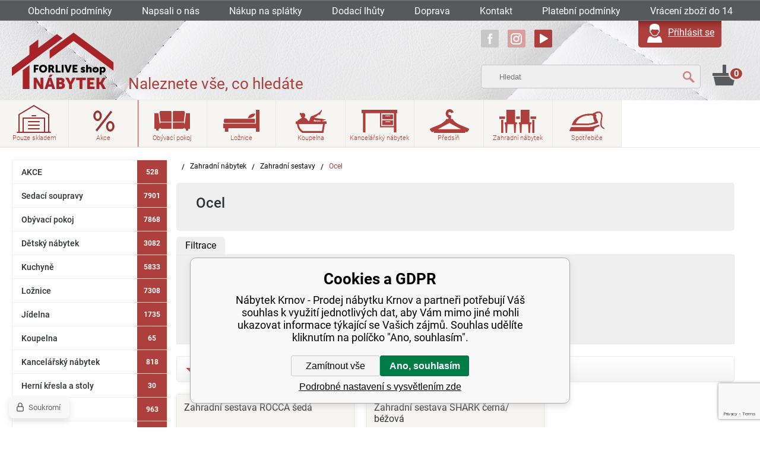

--- FILE ---
content_type: text/html; charset=utf-8
request_url: https://www.nabytek-forliveshop.cz/zahradni-nabytek/zahradni-sestavy/ocel/
body_size: 9720
content:
<!DOCTYPE html><html lang="cs"><head prefix="og: http://ogp.me/ns# fb: http://ogp.me/ns/fb#"><meta name="author" content="Nábytek Krnov - Prodej nábytku Krnov" data-binargon="{&quot;fce&quot;:&quot;2&quot;, &quot;id&quot;:&quot;913&quot;, &quot;menaId&quot;:&quot;1&quot;, &quot;menaName&quot;:&quot;Kč&quot;, &quot;languageCode&quot;:&quot;cs-CZ&quot;, &quot;skindir&quot;:&quot;forliveshop&quot;, &quot;cmslang&quot;:&quot;1&quot;, &quot;langiso&quot;:&quot;cs&quot;, &quot;skinversion&quot;:1768900257, &quot;zemeProDoruceniISO&quot;:&quot;&quot;}"><meta name="robots" content="index, follow, max-snippet:-1, max-image-preview:large"><meta http-equiv="content-type" content="text/html; charset=utf-8"><meta property="og:url" content="https://www.nabytek-forliveshop.cz/zahradni-nabytek/zahradni-sestavy/ocel/"/><meta property="og:site_name" content="https://www.nabytek-forliveshop.cz"/><meta property="og:description" content=""/><meta property="og:title" content="Ocel"/><link rel="alternate" href="https://www.nabytek-forliveshop.cz/zahradni-nabytek/zahradni-sestavy/ocel/" hreflang="cs-CZ" />
       <link rel="image_src" href="https://www.nabytek-forliveshop.cz/imgcache/1/2/publicdoc-rocco_-1_-1_2236093.jpg" />
       <meta property="og:image" content="https://www.nabytek-forliveshop.cz/imgcache/1/2/publicdoc-rocco_-1_-1_2236093.jpg"/>
       <meta property="og:type" content="website"/><meta name="keywords" content="Ocel">
<meta name="audience" content="all">
<link rel="canonical" href="https://www.nabytek-forliveshop.cz/zahradni-nabytek/zahradni-sestavy/ocel/"><link rel="shortcut icon" href="https://www.nabytek-forliveshop.cz/favicon.ico" type="image/x-icon">
			<title>Ocel - Nábytek Krnov - Prodej nábytku Krnov</title><link rel="stylesheet" href="/skin/version-1768900257/forliveshop/css-obecne.css" type="text/css"><link rel="stylesheet" href="https://www.nabytek-forliveshop.cz/skin/forliveshop/fancybox/jquery.fancybox.css" type="text/css" media="screen"><meta name="viewport" content="width=device-width,initial-scale=1"><meta name="author" content="David Byrtus"><!--commonTemplates_head--><script data-binargon="commonDatalayer_old" type="text/javascript">
		
			var dataLayer = dataLayer || [];
		
			dataLayer.push({
				"ecomm_prodid": ["202181","202182"],"ecomm_pagetype": "categorys",
				"binargon": "vygenerovano pomoci IS BINARGON"
			});
			
      </script><script data-binargon="commonGoogleTagManager">
			(function(w,d,s,l,i){w[l]=w[l]||[];w[l].push({'gtm.start':
			new Date().getTime(),event:'gtm.js'});var f=d.getElementsByTagName(s)[0],
			j=d.createElement(s),dl=l!='dataLayer'?'&l='+l:'';j.async=true;j.src=
			'//www.googletagmanager.com/gtm.js?id='+i+dl;f.parentNode.insertBefore(j,f);
			})(window,document,'script',"dataLayer","GTM-NQ7XM9G");
		</script><!--EO commonTemplates_head--></head><body class="cmsBody"><script type="text/javascript" src="/admin/js/index.php?load=jquery,jquery.fancybox.pack,bxsliderv2,forms,ajaxcontroll,binargon.whisperer,lazy.appelsiini,montanus.slideshow,montanus.select,binargon.scroller,montanus.tabs,montanus.carousel,range4,slick"></script><script type="text/javascript" src="https://www.nabytek-forliveshop.cz/version-1768900229/indexjs_2_1_forliveshop.js"></script><!--commonTemplates (začátek)--><script data-binargon="cSeznamScripty (obecny)" type="text/javascript" src="https://c.seznam.cz/js/rc.js"></script><script data-binargon="cSeznamScripty (retargeting, consent=0)">

		var retargetingConf = {
			rtgId: 38519
			,consent: 0
					,category: "Dům, byt a zahrada | Zahrada | Zahradní nábytek | Zahradní židle a křesla"
				,pageType: "category"
		};

		
		if (window.rc && window.rc.retargetingHit) {
			window.rc.retargetingHit(retargetingConf);
		}
	</script><template data-binargon="commonPrivacyContainerStart (commonSklikRetargeting)" data-commonPrivacy="86"><script data-binargon="cSeznamScripty (retargeting, consent=1)">

		var retargetingConf = {
			rtgId: 38519
			,consent: 1
					,category: "Dům, byt a zahrada | Zahrada | Zahradní nábytek | Zahradní židle a křesla"
				,pageType: "category"
		};

		
		if (window.rc && window.rc.retargetingHit) {
			window.rc.retargetingHit(retargetingConf);
		}
	</script></template><script data-binargon="commonGTAG (zalozeni gtag dataLayeru - dela se vzdy)">
			window.dataLayer = window.dataLayer || [];
			function gtag(){dataLayer.push(arguments);}
			gtag("js",new Date());
		</script><script data-binargon="commonGTAG (consents default)">
			gtag("consent","default",{
				"functionality_storage":"denied",
				"security_storage":"denied",
				"analytics_storage":"denied",
				"ad_storage":"denied",
				"personalization_storage":"denied",
				"ad_personalization":"denied",
				"ad_user_data":"denied",
				"wait_for_update":500
			});
		</script><script data-binargon="commonGTAG (consents update)">
			gtag("consent","update",{
				"functionality_storage":"denied",
				"security_storage":"denied",
				"analytics_storage":"denied",
				"ad_storage":"denied",
				"personalization_storage":"denied",
				"ad_personalization":"denied",
				"ad_user_data":"denied"
			});
		</script><script data-binargon="commonGTAG (GA4)" async="true" src="https://www.googletagmanager.com/gtag/js?id=G-1HY7Q8W1TE"></script><script data-binargon="commonGTAG (GA4)">
				gtag("config","G-1HY7Q8W1TE",{
					"send_page_view":false
				});
			</script><script data-binargon="commonGTAG (Google Ads)" async="true" src="https://www.googletagmanager.com/gtag/js?id=AW-875921390"></script><script data-binargon="commonGTAG (Google Ads)">
				gtag("config","AW-875921390",{});
			</script><script data-binargon="commonGTAG (data stranky)">
			gtag("set",{
				"currency":"CZK",
				"linker":{
					"domains":["https://www.nabytek-forliveshop.cz/"],
					"decorate_forms": false
				}
			});

			
			gtag("event","page_view",{
				"ecomm_category":"Zahradní nábytek\/Zahradní sestavy\/Ocel","ecomm_prodid":["HL3877","HL3878"],"pagetype":"category","ecomm_pagetype":"category","dynx_prodid":["HL3877","HL3878"],"dynx_pagetype":"category"
			});

			
				gtag("event","view_item_list",{
					"items":[{
						"brand":"HL",
						"category":"Zahradní nábytek\/Zahradní sestavy\/Ocel",
						"google_business_vertical":"retail",
						"id":"HL3877",
						"list_position":1,
						"name":"",
						"price":18109,
						"quantity":1
					},{
						"brand":"HL",
						"category":"Zahradní nábytek\/Zahradní sestavy\/Ocel",
						"google_business_vertical":"retail",
						"id":"HL3878",
						"list_position":2,
						"name":"",
						"price":5698,
						"quantity":1
					}]
				});
			</script><noscript data-binargon="commonGoogleTagManagerNoscript"><iframe src="https://www.googletagmanager.com/ns.html?id=GTM-NQ7XM9G" height="0" width="0" style="display:none;visibility:hidden"></iframe></noscript><template data-binargon="commonPrivacyContainerStart (fb_facebook_pixel)" data-commonPrivacy="79"><script data-binargon="fb_facebook_pixel" defer>
			!function(f,b,e,v,n,t,s){if(f.fbq)return;n=f.fbq=function(){n.callMethod?
			n.callMethod.apply(n,arguments):n.queue.push(arguments)};if(!f._fbq)f._fbq=n;
			n.push=n;n.loaded=!0;n.version="2.0";n.queue=[];t=b.createElement(e);t.async=!0;
			t.src=v;s=b.getElementsByTagName(e)[0];s.parentNode.insertBefore(t,s)}(window,
			document,"script","//connect.facebook.net/en_US/fbevents.js");

			
			fbq("init", "1793290197591526");
			fbq("track", "PageView");


			
			fbq("track", "ViewContent", {
				"content_name": "Ocel","content_category": "Zahradní nábytek > Zahradní sestavy > Ocel","content_ids": ["202181","202182"],"contents":[{"id":"202181","quantity":1,"item_price":"18109"},{"id":"202182","quantity":1,"item_price":"5698"}],"content_type": "product"
					,"currency": "CZK"
				
			});

			</script></template><template data-binargon="commonPrivacyContainerStart (common_smartSuppLiveChat)" data-commonPrivacy="73"><script data-binargon="common_smartSuppLiveChat2019">
			var _smartsupp = _smartsupp || {};
			_smartsupp.key="c988a5b8a9390127f6137221cedfeeed26294f9a";
			_smartsupp.widget="widget";
			window.smartsupp||(function(d){
				var s,c,o=smartsupp=function(){ o._.push(arguments)};o._=[];
				s=d.getElementsByTagName('script')[0];c=d.createElement('script');
				c.type='text/javascript';c.charset='utf-8';c.async=true;
				c.src='//www.smartsuppchat.com/loader.js?';s.parentNode.insertBefore(c,s);
			})(document);
			
			smartsupp("language","cs");
		</script></template><template data-binargon="commonPrivacyContainerStart (common_remarketing)" data-commonPrivacy="100"><div class="common_remarketing" style="height: 0px; overflow: hidden;"><script data-binargon="common_remarketing" type="text/javascript">
					var google_tag_params = {
						"hasaccount":"n"
						,"ecomm_pagetype":"category"
					};
					/* <![CDATA[ */
					var google_conversion_id = 875921390;var google_conversion_label = "AfbkCJ3B9GkQ7v_VoQM";
					var google_custom_params = window.google_tag_params; 
					var google_remarketing_only = true; 
					/* ]]> */
				</script><script data-binargon="common_remarketing" type="text/javascript" src="//www.googleadservices.com/pagead/conversion.js"></script><noscript data-binargon="common_remarketing"><div style="display:inline;"><img height="1" width="1" style="border-style:none;" src="//googleads.g.doubleclick.net/pagead/viewthroughconversion/875921390?label=AfbkCJ3B9GkQ7v_VoQM&amp;guid=ON&amp;script=0"></div></noscript></div></template><script data-binargon="commonHeurekaWidget (vyjizdeci panel)" type="text/javascript">
      var _hwq = _hwq || [];
      _hwq.push(['setKey', 'ECE01CE5CCF36E0AF0545DB88BB095AC']);
			_hwq.push(['setTopPos', '300']);
			_hwq.push(['showWidget', '21']);
			(function() {
          var ho = document.createElement('script'); ho.type = 'text/javascript'; ho.async = true;
          ho.src = 'https://cz.im9.cz/direct/i/gjs.php?n=wdgt&sak=ECE01CE5CCF36E0AF0545DB88BB095AC';
          var s = document.getElementsByTagName('script')[0]; s.parentNode.insertBefore(ho, s);
      })();
    </script><script data-binargon="common_json-ld (breadcrumb)" type="application/ld+json">{"@context":"http://schema.org","@type":"BreadcrumbList","itemListElement": [{"@type":"ListItem","position": 1,"item":{"@id":"https:\/\/www.nabytek-forliveshop.cz","name":"Nábytek Krnov - Prodej nábytku Krnov","image":""}},{"@type":"ListItem","position": 2,"item":{"@id":"https:\/\/www.nabytek-forliveshop.cz\/zahradni-nabytek\/","name":"Zahradní nábytek","image":""}},{"@type":"ListItem","position": 3,"item":{"@id":"https:\/\/www.nabytek-forliveshop.cz\/zahradni-nabytek\/zahradni-sestavy\/","name":"Zahradní sestavy","image":"https:\/\/www.nabytek-forliveshop.cz\/publicdoc\/lorit.jpg"}},{"@type":"ListItem","position": 4,"item":{"@id":"https:\/\/www.nabytek-forliveshop.cz\/zahradni-nabytek\/zahradni-sestavy\/ocel\/","name":"Ocel","image":"https:\/\/www.nabytek-forliveshop.cz\/publicdoc\/rocco.jpg"}}]}</script><link data-binargon="commonPrivacy (css)" href="/version-1768900228/libs/commonCss/commonPrivacy.css" rel="stylesheet" type="text/css" media="screen"><link data-binargon="commonPrivacy (preload)" href="/version-1768900257/admin/js/binargon.commonPrivacy.js" rel="preload" as="script"><template data-binargon="commonPrivacy (template)" class="js-commonPrivacy-scriptTemplate"><script data-binargon="commonPrivacy (data)">
				window.commonPrivacyDataLayer = window.commonPrivacyDataLayer || [];
        window.commonPrivacyPush = window.commonPrivacyPush || function(){window.commonPrivacyDataLayer.push(arguments);}
        window.commonPrivacyPush("souhlasy",[{"id":"73","systemId":"common_smartSuppLiveChat"},{"id":"79","systemId":"fb_facebook_pixel"},{"id":"83","systemId":"commonZbozi_data"},{"id":"84","systemId":"commonZbozi2016"},{"id":"85","systemId":"commonSklik"},{"id":"86","systemId":"commonSklikRetargeting"},{"id":"87","systemId":"commonSklikIdentity"},{"id":"88","systemId":"sjednoceneMereniKonverziSeznam"},{"id":"93","systemId":"gtag_functionality_storage"},{"id":"94","systemId":"gtag_security_storage"},{"id":"95","systemId":"gtag_analytics_storage"},{"id":"96","systemId":"gtag_ad_storage"},{"id":"97","systemId":"gtag_personalization_storage"},{"id":"98","systemId":"gtag_ad_personalization"},{"id":"99","systemId":"gtag_ad_user_data"},{"id":"100","systemId":"common_remarketing"},{"id":"106","systemId":"cHeurekaMereniKonverzi"}]);
        window.commonPrivacyPush("minimizedType",0);
				window.commonPrivacyPush("dataLayerVersion","1");
				window.commonPrivacyPush("dataLayerName","dataLayer");
				window.commonPrivacyPush("GTMversion",1);
      </script><script data-binargon="commonPrivacy (script)" src="/version-1768900257/admin/js/binargon.commonPrivacy.js" defer></script></template><div data-binargon="commonPrivacy" data-nosnippet="" class="commonPrivacy commonPrivacy--default commonPrivacy--bottom"><aside class="commonPrivacy__bar "><div class="commonPrivacy__header">Cookies a GDPR</div><div class="commonPrivacy__description">Nábytek Krnov - Prodej nábytku Krnov a partneři potřebují Váš souhlas k využití jednotlivých dat, aby Vám mimo jiné mohli ukazovat informace týkající se Vašich zájmů. Souhlas udělíte kliknutím na políčko "Ano, souhlasím".</div><div class="commonPrivacy__buttons "><button class="commonPrivacy__button commonPrivacy__button--disallowAll" type="button" onclick="window.commonPrivacyDataLayer = window.commonPrivacyDataLayer || []; window.commonPrivacyPush = window.commonPrivacyPush || function(){window.commonPrivacyDataLayer.push(arguments);}; document.querySelectorAll('.js-commonPrivacy-scriptTemplate').forEach(template=&gt;{template.replaceWith(template.content)}); window.commonPrivacyPush('denyAll');">Zamítnout vše</button><button class="commonPrivacy__button commonPrivacy__button--allowAll" type="button" onclick="window.commonPrivacyDataLayer = window.commonPrivacyDataLayer || []; window.commonPrivacyPush = window.commonPrivacyPush || function(){window.commonPrivacyDataLayer.push(arguments);}; document.querySelectorAll('.js-commonPrivacy-scriptTemplate').forEach(template=&gt;{template.replaceWith(template.content)}); window.commonPrivacyPush('grantAll');">Ano, souhlasím</button><button class="commonPrivacy__button commonPrivacy__button--options" type="button" onclick="window.commonPrivacyDataLayer = window.commonPrivacyDataLayer || []; window.commonPrivacyPush = window.commonPrivacyPush || function(){window.commonPrivacyDataLayer.push(arguments);}; document.querySelectorAll('.js-commonPrivacy-scriptTemplate').forEach(template=&gt;{template.replaceWith(template.content)}); window.commonPrivacyPush('showDetailed');">Podrobné nastavení s vysvětlením zde</button></div></aside><aside onclick="window.commonPrivacyDataLayer = window.commonPrivacyDataLayer || []; window.commonPrivacyPush = window.commonPrivacyPush || function(){window.commonPrivacyDataLayer.push(arguments);}; document.querySelectorAll('.js-commonPrivacy-scriptTemplate').forEach(template=&gt;{template.replaceWith(template.content)}); window.commonPrivacyPush('showDefault');" class="commonPrivacy__badge"><img class="commonPrivacy__badgeIcon" src="https://i.binargon.cz/commonPrivacy/rgba(100,100,100,1)/privacy.svg" alt=""><div class="commonPrivacy__badgeText">Soukromí</div></aside></div><!--commonTemplates (konec)--><section class="top-bar"><div class="container group"><div class="top-bar__left"><a class="top-bar__link" href="https://www.nabytek-forliveshop.cz/obchodni-podminky/" title="Obchodní podmínky">Obchodní podmínky</a><a class="top-bar__link" href="https://www.nabytek-forliveshop.cz/napsali-o-nas/" title="Napsali o nás">Napsali o nás</a><a class="top-bar__link" href="https://www.nabytek-forliveshop.cz/nakup-na-splatky/" title="Nákup na splátky">Nákup na splátky</a><a class="top-bar__link" href="https://www.nabytek-forliveshop.cz/dodaci-lhuty/" title="Dodací lhůty">Dodací lhůty</a><a class="top-bar__link" href="https://www.nabytek-forliveshop.cz/doprava/" title="Doprava">Doprava</a><a class="top-bar__link" href="https://www.nabytek-forliveshop.cz/kontakt/" title="Kontaktujte nás | Nábyrek FORLIVE shop a.s.">Kontakt</a><a class="top-bar__link" href="https://www.nabytek-forliveshop.cz/platebni-podminky/" title="Platební podmínky">Platební podmínky</a><a class="top-bar__link" href="https://www.nabytek-forliveshop.cz/vraceni-zbozi-do-14-dnu/" title="Vrácení zboží do 14 dnů">Vrácení zboží do 14 dnů</a><a class="top-bar__link" href="https://www.nabytek-forliveshop.cz/reklamacni-rad/" title="Reklamační řád">Reklamační řád</a></div><div class="clr response"></div></div></section><section class="header"><div class="container"><div style="display:none;"><div class="login js-login-form" id="login-form"><div class="login__heading">Přihlašovací formulář</div><form method="post" action="https://www.nabytek-forliveshop.cz/zahradni-nabytek/zahradni-sestavy/ocel/"><input type="hidden" name="loging" value="1"><div class="login__row"><label class="login__row__label">Přihlašovací jméno:</label><input class="login__row__input input" type="text" name="log_new" value=""></div><div class="login__row"><label class="login__row__label">Přihlašovací heslo:</label><input class="login__row__input input input--password" type="password" name="pass_new" value=""></div><div class="login__row"><input class="login__row__button button" type="submit" value="Přihlásit se"></div><div class="login__row"><a class="login__row__href" href="https://www.nabytek-forliveshop.cz/prihlaseni/">Zapomenuté heslo</a><a class="login__row__href" href="https://www.nabytek-forliveshop.cz/registrace/">Nová registrace</a></div></form></div></div><a href="/"><div class="header__logo logo"></div></a><div class="header__subtitle">Naleznete vše, co hledáte</div><div class="header__middle"><div class="social"><a href="https://www.facebook.com/forliveshop/"><span class="fb_ico"></span></a><a href="https://www.instagram.com/forliveshop_nabytek/"><span class="instagram_ico"></span></a><a href="https://www.youtube.com/channel/UCif1dgOKrL5i4MqvzWOVNww"><span class="youtube_ico"></span></a></div><div class="searcher"><div class="search__small js-search"></div><div class="search__wrap js-search-hidden"><form class="search group js-search-form" action="https://www.nabytek-forliveshop.cz/hledani/" method="post" role="search"><input type="hidden" name="send" value="1"><input type="hidden" name="listpos" value="0"><input type="text" class="search__input search_bg" name="as_search" placeholder="Hledat" id="js-search-input" autocomplete="off"><input type="submit" class="search__button" value=""></form></div></div><div class="registrace login__href"><a href="" data-window=".user-bar" class="reg-menu__userbar js-show-fancy"><span class="logo_white header__lista__login__ico"></span><span class="reg-menu__userbar__prihlaseni">Příhlásit se</span></a></div><div class="cart--wrapper"><div class="cart"><a href="https://www.nabytek-forliveshop.cz/pokladna/?objagree=0&amp;wtemp_krok=1" class="cart basket js-cart" data-loaded="0"><span class="cart__count">0</span><span class="cart__total">0 Kč</span><span class="cart__text"></span></a></div></div></div><div class="respons"></div></div><div class="clr"></div></section><section class="header--response response"><div class="container group"><div class="column--top"><a href="/"><div class="header__logo logo"></div></a><div class="cart--wrapper"><div class="cart"><a href="https://www.nabytek-forliveshop.cz/pokladna/?objagree=0&amp;wtemp_krok=1" class="cart basket js-cart" data-loaded="0"><span class="cart__count">0</span><span class="cart__total">0 Kč</span><span class="cart__text"></span></a></div></div><div class="search--js response"><div class="search__button"></div></div><div class="hamburger--menu hamburger"></div><a href="" data-window=".user-bar" class="reg-menu__userbar js-show-fancy registrace--response registrace login__href"><span class="logo_white header__lista__login__ico"></span><span class="reg-menu__userbar__prihlaseni">Příhlásit se</span></a></div><div class="clr"></div><div class="column--middle"><div class="header__subtitle">Naleznete vše, co hledáte</div><div class="social"><a href="https://www.facebook.com/forliveshop/"><span class="fb_ico"></span></a><a href=""><span class="twitter_ico"></span></a><a href=""><span class="social_ico"></span></a><a href=""><span class="instagram_ico"></span></a><a href="https://www.youtube.com/channel/UCif1dgOKrL5i4MqvzWOVNww"><span class="youtube_ico"></span></a></div><div class="clr"></div></div><div class="column--bottom"><div class="search__small js-search"></div><div class="search__wrap js-search-hidden"><form class="search group js-search-form" action="https://www.nabytek-forliveshop.cz/hledani/" method="post" role="search"><input type="hidden" name="send" value="1"><input type="hidden" name="listpos" value="0"><input type="text" class="search__input search_bg" name="as_search" placeholder="Hledat" id="js-search-input" autocomplete="off"><input type="submit" class="search__button" value=""></form></div></div><div class="clr"></div></div></section><section class="menu"><div class="container--wrapper"><a href="https://www.nabytek-forliveshop.cz/produkty-pouze-skladem/" title="" class="menu__link ico_inStock "><span class="menu__kategorie">Pouze skladem</span></a><a href="https://www.nabytek-forliveshop.cz/akce-1/" title="" class="menu__link ico_sale "><span class="menu__kategorie">Akce</span></a><a href="https://www.nabytek-forliveshop.cz/obyvaci-pokoj/" title="Obývací pokoj" class="menu__link js-category ico_obyvak" data-loaded="0" data-id="-2147483559"><span class="menu__kategorie">Obývací pokoj</span><section class="hoverMenu" data-id="-2147483559"><div class="hoverMenu__items js-hover-menu-items"></div></section></a><a href="https://www.nabytek-forliveshop.cz/loznice/" title="Ložnice a nábytek do ložnice | FORLIVE shop nábytek" class="menu__link js-category ico_loznice" data-loaded="0" data-id="-2147483558"><span class="menu__kategorie">Ložnice</span><section class="hoverMenu" data-id="-2147483558"><div class="hoverMenu__items js-hover-menu-items"></div></section></a><a href="https://www.nabytek-forliveshop.cz/koupelna/" title="Koupelna" class="menu__link js-category ico_koupelna" data-loaded="0" data-id="-2147483577"><span class="menu__kategorie">Koupelna</span><section class="hoverMenu" data-id="-2147483577"><div class="hoverMenu__items js-hover-menu-items"></div></section></a><a href="https://www.nabytek-forliveshop.cz/kancelarsky-nabytek/" title="Kancelářský nábytek" class="menu__link js-category ico_kancelar" data-loaded="0" data-id="-2147483610"><span class="menu__kategorie">Kancelářský nábytek</span><section class="hoverMenu" data-id="-2147483610"><div class="hoverMenu__items js-hover-menu-items"></div></section></a><a href="https://www.nabytek-forliveshop.cz/predsin/" title="Předsíň" class="menu__link js-category ico_predsin" data-loaded="0" data-id="-2147483611"><span class="menu__kategorie">Předsíň</span><section class="hoverMenu" data-id="-2147483611"><div class="hoverMenu__items js-hover-menu-items"></div></section></a><a href="https://www.nabytek-forliveshop.cz/zahradni-nabytek/" title="Zahradní nábytek" class="menu__link js-category ico_zahrada" data-loaded="0" data-id="-2147483622"><span class="menu__kategorie">Zahradní nábytek</span></a><a href="https://www.elektro-forliveshop.cz/" title="" class="menu__link ico_spotrebice"><span class="menu__kategorie">Spotřebiče</span></a><div class="clr"></div></div></section><div class="mainBg mainBg--terasa"><a href="https://www.nabytek-forliveshop.cz/kontakt/" class="contact message">Kontaktujte nás</a><div class="mainBg__inner"><div class="user-bar display-none"><div class="user-bar__title">Přihlašovací formulář</div><form method="post" action="https://www.nabytek-forliveshop.cz/zahradni-nabytek/zahradni-sestavy/ocel/"><input type="hidden" name="loging" value="1"><div class="user-bar__row"><label class="user-bar__row__label">Přihlašovací jméno</label><div class="user-bar__row__value"><input type="text" name="log_new" class="user-bar__row__input input" value=""></div></div><div class="user-bar__row"><label class="user-bar__row__label">Přihlašovací heslo</label><div class="user-bar__row__value"><input type="password" name="pass_new" class="user-bar__row__input input" value=""></div></div><div class="user-bar__row user-bar__row--button"><button type="submit" class="user-bar__row__button btn">Přihlásit se</button></div><div class="user-bar__links"><a class="user-bar__links__item" href="https://www.nabytek-forliveshop.cz/registrace/">Registrace</a><a class="user-bar__links__item user-bar__links__item--pos-right" href="https://www.nabytek-forliveshop.cz/prihlaseni/">Zapomenuté heslo</a></div></form></div><div class="content_wrap"><div class="container"><div class="content__leftColumn"><div class="categories"><ul id="js-categories" class="category-list category-list--level-1"><li data-id="-2147483562" data-loaded="0" class=" category-list__item category-list__item--level-1"><a class="category-list__item__href category-list__item__href--level-1" href="https://www.nabytek-forliveshop.cz/akce-1/" title="AKCE"><div class="nazevKategorie">AKCE</div><div class="productCount">528</div></a><div class="categories"></div></li><li data-id="-2147483549" data-loaded="0" class=" category-list__item category-list__item--level-1"><a class="category-list__item__href category-list__item__href--level-1" href="https://www.nabytek-forliveshop.cz/sedaci-soupravy/" title="Sedací soupravy"><div class="nazevKategorie">Sedací soupravy</div><div class="productCount">7901</div></a><div class="categories"></div></li><li data-id="-2147483559" data-loaded="0" class=" category-list__item category-list__item--level-1"><a class="category-list__item__href category-list__item__href--level-1" href="https://www.nabytek-forliveshop.cz/obyvaci-pokoj/" title="Obývací pokoj"><div class="nazevKategorie">Obývací pokoj</div><div class="productCount">7868</div></a><div class="categories"></div></li><li data-id="-2147483552" data-loaded="0" class=" category-list__item category-list__item--level-1"><a class="category-list__item__href category-list__item__href--level-1" href="https://www.nabytek-forliveshop.cz/detsky-nabytek/" title="Dětský nábytek"><div class="nazevKategorie">Dětský nábytek</div><div class="productCount">3082</div></a><div class="categories"></div></li><li data-id="-2147483551" data-loaded="0" class=" category-list__item category-list__item--level-1"><a class="category-list__item__href category-list__item__href--level-1" href="https://www.nabytek-forliveshop.cz/kuchyne/" title="Kuchyně"><div class="nazevKategorie">Kuchyně</div><div class="productCount">5833</div></a><div class="categories"></div></li><li data-id="-2147483558" data-loaded="0" class=" category-list__item category-list__item--level-1"><a class="category-list__item__href category-list__item__href--level-1" href="https://www.nabytek-forliveshop.cz/loznice/" title="Ložnice a nábytek do ložnice | FORLIVE shop nábytek"><div class="nazevKategorie">Ložnice</div><div class="productCount">7308</div></a><div class="categories"></div></li><li data-id="-2147483614" data-loaded="0" class=" category-list__item category-list__item--level-1"><a class="category-list__item__href category-list__item__href--level-1" href="https://www.nabytek-forliveshop.cz/jidelna/" title="Jídelna"><div class="nazevKategorie">Jídelna</div><div class="productCount">1735</div></a><div class="categories"></div></li><li data-id="-2147483577" data-loaded="0" class=" category-list__item category-list__item--level-1"><a class="category-list__item__href category-list__item__href--level-1" href="https://www.nabytek-forliveshop.cz/koupelna/" title="Koupelna"><div class="nazevKategorie">Koupelna</div><div class="productCount">65</div></a><div class="categories"></div></li><li data-id="-2147483610" data-loaded="0" class=" category-list__item category-list__item--level-1"><a class="category-list__item__href category-list__item__href--level-1" href="https://www.nabytek-forliveshop.cz/kancelarsky-nabytek/" title="Kancelářský nábytek"><div class="nazevKategorie">Kancelářský nábytek</div><div class="productCount">818</div></a><div class="categories"></div></li><li data-id="-2147483561" data-loaded="0" class=" category-list__item category-list__item--level-1"><a class="category-list__item__href category-list__item__href--level-1" href="https://www.nabytek-forliveshop.cz/herni-kresla-a-stoly/" title="Herní křesla a stoly"><div class="nazevKategorie">Herní křesla a stoly</div><div class="productCount">30</div></a><div class="categories"></div></li><li data-id="-2147483611" data-loaded="0" class=" category-list__item category-list__item--level-1"><a class="category-list__item__href category-list__item__href--level-1" href="https://www.nabytek-forliveshop.cz/predsin/" title="Předsíň"><div class="nazevKategorie">Předsíň</div><div class="productCount">963</div></a><div class="categories"></div></li><li data-id="-2147483622" data-loaded="0" class=" category-list__item category-list__item--level-1 category-list__item--open"><a class="category-list__item__href category-list__item__href--level-1 category-list__item__href--open1" href="https://www.nabytek-forliveshop.cz/zahradni-nabytek/" title="Zahradní nábytek"><div class="nazevKategorie">Zahradní nábytek</div><div class="productCount">472</div></a><div class="categories"><ul class="category-list category-list--level-2"><li class="category-list__item category-list__item--level-2 category-list__item--open"><a class="category-list__item__href category-list__item__href--level-2 category-list__item__href--open" href="https://www.nabytek-forliveshop.cz/zahradni-nabytek/zahradni-sestavy/" title="Zahradní sestavy"><span class="nazevKategorie">Zahradní sestavy</span><div class="productCountnext">62</div></a><div class="categories"><ul class="category-list category-list--level-3"><li class="category-list__item category-list__item--level-3 category-list__item--empty"><a class="category-list__item__href category-list__item__href--level-3" href="https://www.nabytek-forliveshop.cz/zahradni-nabytek/zahradni-sestavy/masiv/" title="Masiv"><span class="nazevKategorie">Masiv</span><div class="productCountnext">58</div></a><div class="categories"></div></li><li class="category-list__item category-list__item--level-3 category-list__item--empty"><a class="category-list__item__href category-list__item__href--level-3 category-list__item__href--open" href="https://www.nabytek-forliveshop.cz/zahradni-nabytek/zahradni-sestavy/ocel/" title="Ocel"><span class="nazevKategorie">Ocel</span><div class="productCountnext">2</div></a><div class="categories"></div></li></ul></div></li><li class="category-list__item category-list__item--level-2 category-list__item--empty"><a class="category-list__item__href category-list__item__href--level-2" href="https://www.nabytek-forliveshop.cz/zahradni-nabytek/zahradni-stoly/" title="Zahradní stoly"><span class="nazevKategorie">Zahradní stoly</span><div class="productCountnext">48</div></a><div class="categories"></div></li><li class="category-list__item category-list__item--level-2 category-list__item--empty"><a class="category-list__item__href category-list__item__href--level-2" href="https://www.nabytek-forliveshop.cz/zahradni-nabytek/zahradni-zidle/" title="Zahradní židle"><span class="nazevKategorie">Zahradní židle</span><div class="productCountnext">50</div></a><div class="categories"></div></li><li class="category-list__item category-list__item--level-2 category-list__item--empty"><a class="category-list__item__href category-list__item__href--level-2" href="https://www.nabytek-forliveshop.cz/zahradni-nabytek/zahradni-stolicky/" title="Zahradní stoličky"><span class="nazevKategorie">Zahradní stoličky</span><div class="productCountnext">10</div></a><div class="categories"></div></li><li class="category-list__item category-list__item--level-2 category-list__item--empty"><a class="category-list__item__href category-list__item__href--level-2" href="https://www.nabytek-forliveshop.cz/zahradni-nabytek/zahradni-kresla/" title="Zahradní křesla"><span class="nazevKategorie">Zahradní křesla</span><div class="productCountnext">31</div></a><div class="categories"></div></li><li class="category-list__item category-list__item--level-2 category-list__item--empty"><a class="category-list__item__href category-list__item__href--level-2" href="https://www.nabytek-forliveshop.cz/zahradni-nabytek/zahradni-lavice/" title="Zahradní lavice"><span class="nazevKategorie">Zahradní lavice</span><div class="productCountnext">31</div></a><div class="categories"></div></li><li class="category-list__item category-list__item--level-2 category-list__item--empty"><a class="category-list__item__href category-list__item__href--level-2" href="https://www.nabytek-forliveshop.cz/zahradni-nabytek/zahradni-lehatka/" title="Zahradní lehátka"><span class="nazevKategorie">Zahradní lehátka</span><div class="productCountnext">3</div></a><div class="categories"></div></li><li class="category-list__item category-list__item--level-2 category-list__item--empty"><a class="category-list__item__href category-list__item__href--level-2" href="https://www.nabytek-forliveshop.cz/zahradni-nabytek/zahradni-detsky-nabytek/" title="Zahradní dětský nábytek"><span class="nazevKategorie">Zahradní dětský nábytek</span><div class="productCountnext">13</div></a><div class="categories"></div></li><li class="category-list__item category-list__item--level-2 category-list__item--empty"><a class="category-list__item__href category-list__item__href--level-2" href="https://www.nabytek-forliveshop.cz/zahradni-nabytek/zahradni-dekorace/" title="Zahradní dekorace"><span class="nazevKategorie">Zahradní dekorace</span><div class="productCountnext">6</div></a><div class="categories"></div></li></ul></div></li></ul></div></div><div class="content__rightColumn "><div class="fce2"><ol class="common_breadcrumb"><li class="bread_li position_1"><a href="https://www.nabytek-forliveshop.cz/" title="" class="bread_href first"><span></span></a></li><li class="bread_li position_2"><a href="https://www.nabytek-forliveshop.cz/zahradni-nabytek/" title="Zahradní nábytek" class="bread_href"><span>Zahradní nábytek</span></a></li><li class="bread_li position_3"><a href="https://www.nabytek-forliveshop.cz/zahradni-nabytek/zahradni-sestavy/" title="Zahradní sestavy" class="bread_href"><span>Zahradní sestavy</span></a></li><li class="bread_li position_4"><span><span class="bread_active">Ocel</span></span></li></ol><div class="fce2__describe"><div class="fce2__name">Ocel</div></div><section class="fce2-filters"><div class="js-tab"><div class="tab-head"><div class="item">Filtrace</div></div><div class="clr"></div><div class="tab-body"><div class="item"><div class="item__wrapp"><div class="item__wrapp item__wrapp--column1"><input type="submit" value="Více parametrů" class="js-show-more-filters filterArrowDown"></div><div class="item__wrapp item__wrapp--column2"><form id="id_commonFilterParametru_id1_1" action="https://www.nabytek-forliveshop.cz/zahradni-nabytek/zahradni-sestavy/ocel/" method="post" class="commonFilterParametru commonFilterParametru_default" data-ajaxkatalog="filter"><input type="hidden" name="activateFilter2" value="1"><input type="hidden" name="justActivatedFilter" value="1"><input type="hidden" name="filterAreaCleaner[]" value="cena"><span data-paramid="cena" class="filterParam filterParam_range-multiple filterParam_systemId_cena filterParam_notactive"><span class="name name_range-multiple name_systemId_cena" data-paramid="cena">Cenový limit</span><span class="filterValues filterValues_range-multiple filterValues_systemId_cena" data-paramid="cena" data-count="1" title=""><span data-elementForRangeReplace="1" id="id_filtrId_id2_2" data-multiple="1" data-name1="as_minpri" data-name2="as_maxpri" data-value1="5697" data-value2="18108" data-min="5697" data-max="18108" data-currency="Kč" data-submitonchange="id_commonFilterParametru_id1_1"><input type="hidden" name="as_maxpri" value="18108"><input type="range" name="as_minpri" min="5697" max="18108" value="5697"></span></span></span><input type="hidden" name="filterAreaCleaner[]" value="skladem"><span class="filterParam filterParam_checkbox filterParam_systemId_skladem" data-paramid="skladem"><span class="name name_checkbox name_systemId_skladem" data-paramid="skladem">Pouze skladem</span><span class="filterValues filterValues_checkbox filterValues_systemId_skladem" data-paramid="skladem" data-count="1"><label for="id_filtrId_id3_3" data-value="1" class="filterValue filterValue_checkbox filterValue_systemId_skladem disabledValue" title="Vypíše pouze produkty skladem"><input type="checkbox" name="stockonly" value="1" id="id_filtrId_id3_3" disabled onchange="document.getElementById('id_commonFilterParametru_id1_1').submit()"><span class="text">Pouze skladem</span><span class="count">(0)</span></label></span></span></form></div><div class="clr"></div><div class="clr"></div></div><div class="clr"></div><div class="filter__inner js-filter"><ul class="filter__list"><li class="filter__list__item active" data-target="749"><span class="filterName">Délka stolu</span></li><li class="filter__list__item" data-target="750"><span class="filterName">Délka lavice</span></li><li class="filter__list__item" data-target="748"><span class="filterName">Šířka stolu</span></li><li class="filter__list__item" data-target="751"><span class="filterName">Výška sedu</span></li><li class="filter__list__item" data-target="747"><span class="filterName">Výška stolu</span></li></ul><div class="filter__values"><div class="filter__values filter__values--inner"><form id="id_commonFilterParametru_id1_4" action="https://www.nabytek-forliveshop.cz/zahradni-nabytek/zahradni-sestavy/ocel/" method="post" class="commonFilterParametru commonFilterParametru_default" data-ajaxkatalog="filter"><input type="hidden" name="activateFilter2" value="1"><input type="hidden" name="justActivatedFilter" value="1"><input type="hidden" name="filterAreaCleaner[]" value="749,750,748,751,747"><span class="filterParam filterParam_input" data-paramid="749"><span class="name name_input" data-paramid="749">Délka stolu</span><label for="id_filtrId_id4_5" class="filterValue filterValue_input" data-paramid="749" data-value="" data-count="1" title=""><input type="text" name="fparam_749" value="" id="id_filtrId_id4_5"></label></span><span class="filterParam filterParam_input" data-paramid="750"><span class="name name_input" data-paramid="750">Délka lavice</span><label for="id_filtrId_id5_6" class="filterValue filterValue_input" data-paramid="750" data-value="" data-count="1" title=""><input type="text" name="fparam_750" value="" id="id_filtrId_id5_6"></label></span><span class="filterParam filterParam_input" data-paramid="748"><span class="name name_input" data-paramid="748">Šířka stolu</span><label for="id_filtrId_id6_7" class="filterValue filterValue_input" data-paramid="748" data-value="" data-count="1" title=""><input type="text" name="fparam_748" value="" id="id_filtrId_id6_7"></label></span><span class="filterParam filterParam_input" data-paramid="751"><span class="name name_input" data-paramid="751">Výška sedu</span><label for="id_filtrId_id7_8" class="filterValue filterValue_input" data-paramid="751" data-value="" data-count="1" title=""><input type="text" name="fparam_751" value="" id="id_filtrId_id7_8"></label></span><span class="filterParam filterParam_input" data-paramid="747"><span class="name name_input" data-paramid="747">Výška stolu</span><label for="id_filtrId_id8_9" class="filterValue filterValue_input" data-paramid="747" data-value="" data-count="1" title=""><input type="text" name="fparam_747" value="" id="id_filtrId_id8_9"></label></span></form><div class="clr"></div></div><div class="clr"></div></div><div class="clr"></div></div><div class="filtered-filter"><div class="clr"></div></div></div></div><div class="clr"></div></div><div class="clr"></div></section><div class="fce2__filters"><div class="podlenazvu"><span class="nazev">Nazev</span><a href="https://www.nabytek-forliveshop.cz/zahradni-nabytek/zahradni-sestavy/ocel/?sort=1" class="catalog-sort__arrow"><div class="arrow_down"></div></a><a href="https://www.nabytek-forliveshop.cz/zahradni-nabytek/zahradni-sestavy/ocel/?sort=-1" class="catalog-sort__arrow"><div class="arrow_top_gray"></div></a></div><div class="podleceny"><span class="nazev">Cena</span><a href="https://www.nabytek-forliveshop.cz/zahradni-nabytek/zahradni-sestavy/ocel/?sort=2" class="catalog-sort__arrow"><div class="arrow_down_gray"></div></a><a href="https://www.nabytek-forliveshop.cz/zahradni-nabytek/zahradni-sestavy/ocel/?sort=-2" class="catalog-sort__arrow"><div class="arrow_top_gray"></div></a></div><div class="nejhledanejsi"><span class="nazev">Nejhledanější</span><a href="https://www.nabytek-forliveshop.cz/zahradni-nabytek/zahradni-sestavy/ocel/?sort=14" class="catalog-sort__arrow"><div class="arrow_down_gray"></div></a></div><div class="nejprodavanejsi"><span class="nazev">Nejprodávanější</span><a href="https://www.nabytek-forliveshop.cz/zahradni-nabytek/zahradni-sestavy/ocel/?sort=12" class="catalog-sort__arrow"><div class="arrow_down_gray"></div></a></div><div class="skladovost"><form id="id_commonFilterParametru_id1_10" action="https://www.nabytek-forliveshop.cz/zahradni-nabytek/zahradni-sestavy/ocel/" method="post" class="commonFilterParametru commonFilterParametru_default" data-ajaxkatalog="filter"><input type="hidden" name="activateFilter2" value="1"><input type="hidden" name="justActivatedFilter" value="1"><input type="hidden" name="filterAreaCleaner[]" value="skladem"><span class="filterParam filterParam_checkbox filterParam_systemId_skladem" data-paramid="skladem"><span class="name name_checkbox name_systemId_skladem" data-paramid="skladem">Pouze skladem</span><span class="filterValues filterValues_checkbox filterValues_systemId_skladem" data-paramid="skladem" data-count="1"><label for="id_filtrId_id3_11" data-value="1" class="filterValue filterValue_checkbox filterValue_systemId_skladem disabledValue" title="Vypíše pouze produkty skladem"><input type="checkbox" name="stockonly" value="1" id="id_filtrId_id3_11" disabled onchange="document.getElementById('id_commonFilterParametru_id1_10').submit()"><span class="text">Pouze skladem</span><span class="count">(0)</span></label></span></span></form></div><div class="pocetpolozek"><span class="nazev">zobrazeno</span><span class="bold">1</span><span>až</span><span class="bold">2</span><span>(z <span class="bold">472</span>)</span></div><div class="clr"></div></div><div class="fce2__filterssmall response"><div class="catalog-sort__select"><select class="js-small-select" onchange="location.href=$(this).val();"><option class="option" value="https://www.nabytek-forliveshop.cz/zahradni-nabytek/zahradni-sestavy/ocel/?sort=12">Doporučujeme</option><option class="option" value="https://www.nabytek-forliveshop.cz/zahradni-nabytek/zahradni-sestavy/ocel/?sort=1" selected>Dle abecedy</option><option class="option" value="https://www.nabytek-forliveshop.cz/zahradni-nabytek/zahradni-sestavy/ocel/?sort=2">Dle ceny</option></select><div class="skladovost"><form id="id_commonFilterParametru_id1_12" action="https://www.nabytek-forliveshop.cz/zahradni-nabytek/zahradni-sestavy/ocel/" method="post" class="commonFilterParametru commonFilterParametru_default" data-ajaxkatalog="filter"><input type="hidden" name="activateFilter2" value="1"><input type="hidden" name="justActivatedFilter" value="1"><input type="hidden" name="filterAreaCleaner[]" value="skladem"><span class="filterParam filterParam_checkbox filterParam_systemId_skladem" data-paramid="skladem"><span class="name name_checkbox name_systemId_skladem" data-paramid="skladem">Pouze skladem</span><span class="filterValues filterValues_checkbox filterValues_systemId_skladem" data-paramid="skladem" data-count="1"><label for="id_filtrId_id3_13" data-value="1" class="filterValue filterValue_checkbox filterValue_systemId_skladem disabledValue" title="Vypíše pouze produkty skladem"><input type="checkbox" name="stockonly" value="1" id="id_filtrId_id3_13" disabled onchange="document.getElementById('id_commonFilterParametru_id1_12').submit()"><span class="text">Pouze skladem</span><span class="count">(0)</span></label></span></span></form></div><div class="clr"></div></div><div class="clr"></div></div><div class="top-products group"><div class="top-products__wrap"><div class="top-products__inner"><a class="top-product" href="https://www.nabytek-forliveshop.cz/rocca-zestaw-ogrodowy-sofa-fotel-2x-lawa-ciemny-popiel-jasny-popiel-1p-1szt/" title="Zahradní sestava ROCCA šedá"><div class="product__bg"><div class="top-product__labels"><div class="top-product__label product__label--new novinka"></div></div><div class="top-product__name"><div class="name--wrapper">Zahradní sestava ROCCA šedá</div></div><div class="image-wrapper"><img class="top-product__image" src="https://www.nabytek-forliveshop.cz/imgcache/4/b/phl3877-2010001196570-1_218_130_1723700.jpg" width="218" height="130" alt="Zahradní sestava ROCCA šedá"></div></div><div class="product__wrap group"><div class="top-product__price">18 109 Kč</div><div class="top-product__info">včetně DPH</div><span class="detail_button">Detail</span></div><div class="top-product__description">Zahradní sestava ROCCA Zahradní sestava je složená ze 2 křesel, 2 místnné lavice a stolu se skleněn</div></a><div class="top-product__bottomwrapp"><div class="subtitle">Zahradní sestava ROCCA Zahradní sestava je složená ze 2 křesel, 2 místnné lavice a stolu se skleněn</div><div class="dostupnost"><span class="orange" style="color:orange">do 5 dnů</span></div><div class="info--doprava"><span class="doprava"></span><span class="popis--doprava">Doprava zdarma<br>(nad 20 000</span> Kč)
  						</div><a href="https://www.nabytek-forliveshop.cz/zahradni-nabytek/zahradni-sestavy/ocel/?pridatporovnani=202181" class="porovnani"><div class="porovnani"><span class="compare"></span><span class="compare--popis">Přidat k porovnání</span></div></a></div></div></div><div class="top-products__wrap"><div class="top-products__inner"><a class="top-product" href="https://www.nabytek-forliveshop.cz/shark-zestaw-ogrodowy-sofa-fotel-2x-lawa-czarny-cappuccino-1p-1szt/" title="Zahradní sestava SHARK černá/ béžová"><div class="product__bg"><div class="top-product__labels"><div class="top-product__label product__label--new novinka"></div></div><div class="top-product__name"><div class="name--wrapper">Zahradní sestava SHARK černá/ béžová</div></div><div class="image-wrapper"><img class="top-product__image" src="https://www.nabytek-forliveshop.cz/imgcache/c/d/phl3878-2010001196587-1_218_130_1641117.jpg" width="218" height="130" alt="Zahradní sestava SHARK černá/ béžová"></div></div><div class="product__wrap group"><div class="top-product__price">5 698 Kč</div><div class="top-product__info">včetně DPH</div><span class="detail_button">Detail</span></div><div class="top-product__description">Zahradní sestava SHARK Zahradní sestava je složená ze 2 křesel, 2 místnné lavice a stolu se skleněn</div></a><div class="top-product__bottomwrapp"><div class="subtitle">Zahradní sestava SHARK Zahradní sestava je složená ze 2 křesel, 2 místnné lavice a stolu se skleněn</div><div class="dostupnost"><span class="orange" style="color:orange">do 5 dnů</span></div><div class="info--doprava"><span class="doprava"></span><span class="popis--doprava">Doprava zdarma<br>(nad 20 000</span> Kč)
  						</div><a href="https://www.nabytek-forliveshop.cz/zahradni-nabytek/zahradni-sestavy/ocel/?pridatporovnani=202182" class="porovnani"><div class="porovnani"><span class="compare"></span><span class="compare--popis">Přidat k porovnání</span></div></a></div></div></div></div><div class="clr"></div><div class="count__value"><span class="pocPolozek">Zobrazit položek</span><select onchange="location.href = $(this).val();" id="" class="montanusSelect select"><option value="https://www.nabytek-forliveshop.cz/zahradni-nabytek/zahradni-sestavy/ocel/?listcnt=15" selected>15</option><option value="https://www.nabytek-forliveshop.cz/zahradni-nabytek/zahradni-sestavy/ocel/?listcnt=30">30</option><option value="https://www.nabytek-forliveshop.cz/zahradni-nabytek/zahradni-sestavy/ocel/?listcnt=60">60</option><option value="https://www.nabytek-forliveshop.cz/zahradni-nabytek/zahradni-sestavy/ocel/?listcnt=90">90</option></select></div><div class="wrapp"><div class="pagination"></div></div><div class="clr"></div></div></div><span class="response"><div class="pagination"></div></span></div></div><section class="static_banners"><div class="container"><div class="banner--rightside"><a href="https://www.homecredit.cz"><img src="https://www.nabytek-forliveshop.cz/skin/forliveshop/_img/banner_bottom2.png" alt=""></a></div></div><div class="clr"></div></section><section class="newsletter"><div class="container group"><div class="newsletter__textPages"><a class="top-bar__link" href="https://www.nabytek-forliveshop.cz/obchodni-podminky/" title="Obchodní podmínky">Obchodní podmínky</a><a class="top-bar__link" href="https://www.nabytek-forliveshop.cz/napsali-o-nas/" title="Napsali o nás">Napsali o nás</a><a class="top-bar__link" href="https://www.nabytek-forliveshop.cz/nakup-na-splatky/" title="Nákup na splátky">Nákup na splátky</a><a class="top-bar__link" href="https://www.nabytek-forliveshop.cz/dodaci-lhuty/" title="Dodací lhůty">Dodací lhůty</a><a class="top-bar__link" href="https://www.nabytek-forliveshop.cz/doprava/" title="Doprava">Doprava</a><a class="top-bar__link" href="https://www.nabytek-forliveshop.cz/kontakt/" title="Kontaktujte nás | Nábyrek FORLIVE shop a.s.">Kontakt</a><a class="top-bar__link" href="https://www.nabytek-forliveshop.cz/platebni-podminky/" title="Platební podmínky">Platební podmínky</a></div><div class="clr response"></div><div class="newsletter__columns"><div class="column column1"><form class="sendit" method="post" action="" id="register_newsletter"><div class="sendit--wrapp"><div class="sendit--title">Zasílání akčního letáku</div><input id="register_newsletter" class="newsletter__input" name="enov" type="email" placeholder="email"><button class="newsletter__button news_arrow" type="submit">Odebírat</button></div></form></div><div class="column column2"><div class="social"><a href="https://www.facebook.com/forliveshop/"><span class="fb_ico"></span></a><a href="https://www.instagram.com/forliveshop_nabytek/"><span class="instagram_grayico"></span></a><a href="https://www.youtube.com/channel/UCif1dgOKrL5i4MqvzWOVNww"><span class="youtube_grayico"></span></a></div></div></div><div class="clr"></div></div><div class="clr"></div></section><div class="clr"></div><section class="partners"><div class="container group"><div class="partners__wrapp"><div class="partner home_credit"></div><div class="partner jysk"></div><div class="partner irobot"></div><div class="partner nadop"></div><div class="partner bosh"></div></div></div><div class="clr"></div></section><section class="footer--pages"><div class="container group"></div><div class="clr response"></div></section></div><section class="globalPartners"><div class="container group"></div></section><section class="copyright"><div class="copyright__wrap"><div class="container"><div class="copyright__left">
			 Copyright © 2026 Nábytek Krnov - Prodej nábytku Krnov</div><div class="copyright__right"><a target="_blank" href="https://www.binargon.cz/eshop/" title="Tvorba internetových obchodů">Eshopy</a> a <a target="_blank" href="https://www.binargon.cz/weby/" title="tvorba webových stránek">webové stránky</a> od <a target="_blank" title="Binargon – e shopy na míru, levné eshopy a webové stránky, informační systémy" href="https://www.binargon.cz/">BINARGON.cz</a></div></div></div></section></div></body></html>


--- FILE ---
content_type: text/html; charset=utf-8
request_url: https://www.google.com/recaptcha/api2/anchor?ar=1&k=6LeANNoZAAAAABsbqH1Y21Gjk7ITKwKkRet0YwUR&co=aHR0cHM6Ly93d3cubmFieXRlay1mb3JsaXZlc2hvcC5jejo0NDM.&hl=en&v=N67nZn4AqZkNcbeMu4prBgzg&size=invisible&anchor-ms=20000&execute-ms=30000&cb=7gu8z8qa40oj
body_size: 48807
content:
<!DOCTYPE HTML><html dir="ltr" lang="en"><head><meta http-equiv="Content-Type" content="text/html; charset=UTF-8">
<meta http-equiv="X-UA-Compatible" content="IE=edge">
<title>reCAPTCHA</title>
<style type="text/css">
/* cyrillic-ext */
@font-face {
  font-family: 'Roboto';
  font-style: normal;
  font-weight: 400;
  font-stretch: 100%;
  src: url(//fonts.gstatic.com/s/roboto/v48/KFO7CnqEu92Fr1ME7kSn66aGLdTylUAMa3GUBHMdazTgWw.woff2) format('woff2');
  unicode-range: U+0460-052F, U+1C80-1C8A, U+20B4, U+2DE0-2DFF, U+A640-A69F, U+FE2E-FE2F;
}
/* cyrillic */
@font-face {
  font-family: 'Roboto';
  font-style: normal;
  font-weight: 400;
  font-stretch: 100%;
  src: url(//fonts.gstatic.com/s/roboto/v48/KFO7CnqEu92Fr1ME7kSn66aGLdTylUAMa3iUBHMdazTgWw.woff2) format('woff2');
  unicode-range: U+0301, U+0400-045F, U+0490-0491, U+04B0-04B1, U+2116;
}
/* greek-ext */
@font-face {
  font-family: 'Roboto';
  font-style: normal;
  font-weight: 400;
  font-stretch: 100%;
  src: url(//fonts.gstatic.com/s/roboto/v48/KFO7CnqEu92Fr1ME7kSn66aGLdTylUAMa3CUBHMdazTgWw.woff2) format('woff2');
  unicode-range: U+1F00-1FFF;
}
/* greek */
@font-face {
  font-family: 'Roboto';
  font-style: normal;
  font-weight: 400;
  font-stretch: 100%;
  src: url(//fonts.gstatic.com/s/roboto/v48/KFO7CnqEu92Fr1ME7kSn66aGLdTylUAMa3-UBHMdazTgWw.woff2) format('woff2');
  unicode-range: U+0370-0377, U+037A-037F, U+0384-038A, U+038C, U+038E-03A1, U+03A3-03FF;
}
/* math */
@font-face {
  font-family: 'Roboto';
  font-style: normal;
  font-weight: 400;
  font-stretch: 100%;
  src: url(//fonts.gstatic.com/s/roboto/v48/KFO7CnqEu92Fr1ME7kSn66aGLdTylUAMawCUBHMdazTgWw.woff2) format('woff2');
  unicode-range: U+0302-0303, U+0305, U+0307-0308, U+0310, U+0312, U+0315, U+031A, U+0326-0327, U+032C, U+032F-0330, U+0332-0333, U+0338, U+033A, U+0346, U+034D, U+0391-03A1, U+03A3-03A9, U+03B1-03C9, U+03D1, U+03D5-03D6, U+03F0-03F1, U+03F4-03F5, U+2016-2017, U+2034-2038, U+203C, U+2040, U+2043, U+2047, U+2050, U+2057, U+205F, U+2070-2071, U+2074-208E, U+2090-209C, U+20D0-20DC, U+20E1, U+20E5-20EF, U+2100-2112, U+2114-2115, U+2117-2121, U+2123-214F, U+2190, U+2192, U+2194-21AE, U+21B0-21E5, U+21F1-21F2, U+21F4-2211, U+2213-2214, U+2216-22FF, U+2308-230B, U+2310, U+2319, U+231C-2321, U+2336-237A, U+237C, U+2395, U+239B-23B7, U+23D0, U+23DC-23E1, U+2474-2475, U+25AF, U+25B3, U+25B7, U+25BD, U+25C1, U+25CA, U+25CC, U+25FB, U+266D-266F, U+27C0-27FF, U+2900-2AFF, U+2B0E-2B11, U+2B30-2B4C, U+2BFE, U+3030, U+FF5B, U+FF5D, U+1D400-1D7FF, U+1EE00-1EEFF;
}
/* symbols */
@font-face {
  font-family: 'Roboto';
  font-style: normal;
  font-weight: 400;
  font-stretch: 100%;
  src: url(//fonts.gstatic.com/s/roboto/v48/KFO7CnqEu92Fr1ME7kSn66aGLdTylUAMaxKUBHMdazTgWw.woff2) format('woff2');
  unicode-range: U+0001-000C, U+000E-001F, U+007F-009F, U+20DD-20E0, U+20E2-20E4, U+2150-218F, U+2190, U+2192, U+2194-2199, U+21AF, U+21E6-21F0, U+21F3, U+2218-2219, U+2299, U+22C4-22C6, U+2300-243F, U+2440-244A, U+2460-24FF, U+25A0-27BF, U+2800-28FF, U+2921-2922, U+2981, U+29BF, U+29EB, U+2B00-2BFF, U+4DC0-4DFF, U+FFF9-FFFB, U+10140-1018E, U+10190-1019C, U+101A0, U+101D0-101FD, U+102E0-102FB, U+10E60-10E7E, U+1D2C0-1D2D3, U+1D2E0-1D37F, U+1F000-1F0FF, U+1F100-1F1AD, U+1F1E6-1F1FF, U+1F30D-1F30F, U+1F315, U+1F31C, U+1F31E, U+1F320-1F32C, U+1F336, U+1F378, U+1F37D, U+1F382, U+1F393-1F39F, U+1F3A7-1F3A8, U+1F3AC-1F3AF, U+1F3C2, U+1F3C4-1F3C6, U+1F3CA-1F3CE, U+1F3D4-1F3E0, U+1F3ED, U+1F3F1-1F3F3, U+1F3F5-1F3F7, U+1F408, U+1F415, U+1F41F, U+1F426, U+1F43F, U+1F441-1F442, U+1F444, U+1F446-1F449, U+1F44C-1F44E, U+1F453, U+1F46A, U+1F47D, U+1F4A3, U+1F4B0, U+1F4B3, U+1F4B9, U+1F4BB, U+1F4BF, U+1F4C8-1F4CB, U+1F4D6, U+1F4DA, U+1F4DF, U+1F4E3-1F4E6, U+1F4EA-1F4ED, U+1F4F7, U+1F4F9-1F4FB, U+1F4FD-1F4FE, U+1F503, U+1F507-1F50B, U+1F50D, U+1F512-1F513, U+1F53E-1F54A, U+1F54F-1F5FA, U+1F610, U+1F650-1F67F, U+1F687, U+1F68D, U+1F691, U+1F694, U+1F698, U+1F6AD, U+1F6B2, U+1F6B9-1F6BA, U+1F6BC, U+1F6C6-1F6CF, U+1F6D3-1F6D7, U+1F6E0-1F6EA, U+1F6F0-1F6F3, U+1F6F7-1F6FC, U+1F700-1F7FF, U+1F800-1F80B, U+1F810-1F847, U+1F850-1F859, U+1F860-1F887, U+1F890-1F8AD, U+1F8B0-1F8BB, U+1F8C0-1F8C1, U+1F900-1F90B, U+1F93B, U+1F946, U+1F984, U+1F996, U+1F9E9, U+1FA00-1FA6F, U+1FA70-1FA7C, U+1FA80-1FA89, U+1FA8F-1FAC6, U+1FACE-1FADC, U+1FADF-1FAE9, U+1FAF0-1FAF8, U+1FB00-1FBFF;
}
/* vietnamese */
@font-face {
  font-family: 'Roboto';
  font-style: normal;
  font-weight: 400;
  font-stretch: 100%;
  src: url(//fonts.gstatic.com/s/roboto/v48/KFO7CnqEu92Fr1ME7kSn66aGLdTylUAMa3OUBHMdazTgWw.woff2) format('woff2');
  unicode-range: U+0102-0103, U+0110-0111, U+0128-0129, U+0168-0169, U+01A0-01A1, U+01AF-01B0, U+0300-0301, U+0303-0304, U+0308-0309, U+0323, U+0329, U+1EA0-1EF9, U+20AB;
}
/* latin-ext */
@font-face {
  font-family: 'Roboto';
  font-style: normal;
  font-weight: 400;
  font-stretch: 100%;
  src: url(//fonts.gstatic.com/s/roboto/v48/KFO7CnqEu92Fr1ME7kSn66aGLdTylUAMa3KUBHMdazTgWw.woff2) format('woff2');
  unicode-range: U+0100-02BA, U+02BD-02C5, U+02C7-02CC, U+02CE-02D7, U+02DD-02FF, U+0304, U+0308, U+0329, U+1D00-1DBF, U+1E00-1E9F, U+1EF2-1EFF, U+2020, U+20A0-20AB, U+20AD-20C0, U+2113, U+2C60-2C7F, U+A720-A7FF;
}
/* latin */
@font-face {
  font-family: 'Roboto';
  font-style: normal;
  font-weight: 400;
  font-stretch: 100%;
  src: url(//fonts.gstatic.com/s/roboto/v48/KFO7CnqEu92Fr1ME7kSn66aGLdTylUAMa3yUBHMdazQ.woff2) format('woff2');
  unicode-range: U+0000-00FF, U+0131, U+0152-0153, U+02BB-02BC, U+02C6, U+02DA, U+02DC, U+0304, U+0308, U+0329, U+2000-206F, U+20AC, U+2122, U+2191, U+2193, U+2212, U+2215, U+FEFF, U+FFFD;
}
/* cyrillic-ext */
@font-face {
  font-family: 'Roboto';
  font-style: normal;
  font-weight: 500;
  font-stretch: 100%;
  src: url(//fonts.gstatic.com/s/roboto/v48/KFO7CnqEu92Fr1ME7kSn66aGLdTylUAMa3GUBHMdazTgWw.woff2) format('woff2');
  unicode-range: U+0460-052F, U+1C80-1C8A, U+20B4, U+2DE0-2DFF, U+A640-A69F, U+FE2E-FE2F;
}
/* cyrillic */
@font-face {
  font-family: 'Roboto';
  font-style: normal;
  font-weight: 500;
  font-stretch: 100%;
  src: url(//fonts.gstatic.com/s/roboto/v48/KFO7CnqEu92Fr1ME7kSn66aGLdTylUAMa3iUBHMdazTgWw.woff2) format('woff2');
  unicode-range: U+0301, U+0400-045F, U+0490-0491, U+04B0-04B1, U+2116;
}
/* greek-ext */
@font-face {
  font-family: 'Roboto';
  font-style: normal;
  font-weight: 500;
  font-stretch: 100%;
  src: url(//fonts.gstatic.com/s/roboto/v48/KFO7CnqEu92Fr1ME7kSn66aGLdTylUAMa3CUBHMdazTgWw.woff2) format('woff2');
  unicode-range: U+1F00-1FFF;
}
/* greek */
@font-face {
  font-family: 'Roboto';
  font-style: normal;
  font-weight: 500;
  font-stretch: 100%;
  src: url(//fonts.gstatic.com/s/roboto/v48/KFO7CnqEu92Fr1ME7kSn66aGLdTylUAMa3-UBHMdazTgWw.woff2) format('woff2');
  unicode-range: U+0370-0377, U+037A-037F, U+0384-038A, U+038C, U+038E-03A1, U+03A3-03FF;
}
/* math */
@font-face {
  font-family: 'Roboto';
  font-style: normal;
  font-weight: 500;
  font-stretch: 100%;
  src: url(//fonts.gstatic.com/s/roboto/v48/KFO7CnqEu92Fr1ME7kSn66aGLdTylUAMawCUBHMdazTgWw.woff2) format('woff2');
  unicode-range: U+0302-0303, U+0305, U+0307-0308, U+0310, U+0312, U+0315, U+031A, U+0326-0327, U+032C, U+032F-0330, U+0332-0333, U+0338, U+033A, U+0346, U+034D, U+0391-03A1, U+03A3-03A9, U+03B1-03C9, U+03D1, U+03D5-03D6, U+03F0-03F1, U+03F4-03F5, U+2016-2017, U+2034-2038, U+203C, U+2040, U+2043, U+2047, U+2050, U+2057, U+205F, U+2070-2071, U+2074-208E, U+2090-209C, U+20D0-20DC, U+20E1, U+20E5-20EF, U+2100-2112, U+2114-2115, U+2117-2121, U+2123-214F, U+2190, U+2192, U+2194-21AE, U+21B0-21E5, U+21F1-21F2, U+21F4-2211, U+2213-2214, U+2216-22FF, U+2308-230B, U+2310, U+2319, U+231C-2321, U+2336-237A, U+237C, U+2395, U+239B-23B7, U+23D0, U+23DC-23E1, U+2474-2475, U+25AF, U+25B3, U+25B7, U+25BD, U+25C1, U+25CA, U+25CC, U+25FB, U+266D-266F, U+27C0-27FF, U+2900-2AFF, U+2B0E-2B11, U+2B30-2B4C, U+2BFE, U+3030, U+FF5B, U+FF5D, U+1D400-1D7FF, U+1EE00-1EEFF;
}
/* symbols */
@font-face {
  font-family: 'Roboto';
  font-style: normal;
  font-weight: 500;
  font-stretch: 100%;
  src: url(//fonts.gstatic.com/s/roboto/v48/KFO7CnqEu92Fr1ME7kSn66aGLdTylUAMaxKUBHMdazTgWw.woff2) format('woff2');
  unicode-range: U+0001-000C, U+000E-001F, U+007F-009F, U+20DD-20E0, U+20E2-20E4, U+2150-218F, U+2190, U+2192, U+2194-2199, U+21AF, U+21E6-21F0, U+21F3, U+2218-2219, U+2299, U+22C4-22C6, U+2300-243F, U+2440-244A, U+2460-24FF, U+25A0-27BF, U+2800-28FF, U+2921-2922, U+2981, U+29BF, U+29EB, U+2B00-2BFF, U+4DC0-4DFF, U+FFF9-FFFB, U+10140-1018E, U+10190-1019C, U+101A0, U+101D0-101FD, U+102E0-102FB, U+10E60-10E7E, U+1D2C0-1D2D3, U+1D2E0-1D37F, U+1F000-1F0FF, U+1F100-1F1AD, U+1F1E6-1F1FF, U+1F30D-1F30F, U+1F315, U+1F31C, U+1F31E, U+1F320-1F32C, U+1F336, U+1F378, U+1F37D, U+1F382, U+1F393-1F39F, U+1F3A7-1F3A8, U+1F3AC-1F3AF, U+1F3C2, U+1F3C4-1F3C6, U+1F3CA-1F3CE, U+1F3D4-1F3E0, U+1F3ED, U+1F3F1-1F3F3, U+1F3F5-1F3F7, U+1F408, U+1F415, U+1F41F, U+1F426, U+1F43F, U+1F441-1F442, U+1F444, U+1F446-1F449, U+1F44C-1F44E, U+1F453, U+1F46A, U+1F47D, U+1F4A3, U+1F4B0, U+1F4B3, U+1F4B9, U+1F4BB, U+1F4BF, U+1F4C8-1F4CB, U+1F4D6, U+1F4DA, U+1F4DF, U+1F4E3-1F4E6, U+1F4EA-1F4ED, U+1F4F7, U+1F4F9-1F4FB, U+1F4FD-1F4FE, U+1F503, U+1F507-1F50B, U+1F50D, U+1F512-1F513, U+1F53E-1F54A, U+1F54F-1F5FA, U+1F610, U+1F650-1F67F, U+1F687, U+1F68D, U+1F691, U+1F694, U+1F698, U+1F6AD, U+1F6B2, U+1F6B9-1F6BA, U+1F6BC, U+1F6C6-1F6CF, U+1F6D3-1F6D7, U+1F6E0-1F6EA, U+1F6F0-1F6F3, U+1F6F7-1F6FC, U+1F700-1F7FF, U+1F800-1F80B, U+1F810-1F847, U+1F850-1F859, U+1F860-1F887, U+1F890-1F8AD, U+1F8B0-1F8BB, U+1F8C0-1F8C1, U+1F900-1F90B, U+1F93B, U+1F946, U+1F984, U+1F996, U+1F9E9, U+1FA00-1FA6F, U+1FA70-1FA7C, U+1FA80-1FA89, U+1FA8F-1FAC6, U+1FACE-1FADC, U+1FADF-1FAE9, U+1FAF0-1FAF8, U+1FB00-1FBFF;
}
/* vietnamese */
@font-face {
  font-family: 'Roboto';
  font-style: normal;
  font-weight: 500;
  font-stretch: 100%;
  src: url(//fonts.gstatic.com/s/roboto/v48/KFO7CnqEu92Fr1ME7kSn66aGLdTylUAMa3OUBHMdazTgWw.woff2) format('woff2');
  unicode-range: U+0102-0103, U+0110-0111, U+0128-0129, U+0168-0169, U+01A0-01A1, U+01AF-01B0, U+0300-0301, U+0303-0304, U+0308-0309, U+0323, U+0329, U+1EA0-1EF9, U+20AB;
}
/* latin-ext */
@font-face {
  font-family: 'Roboto';
  font-style: normal;
  font-weight: 500;
  font-stretch: 100%;
  src: url(//fonts.gstatic.com/s/roboto/v48/KFO7CnqEu92Fr1ME7kSn66aGLdTylUAMa3KUBHMdazTgWw.woff2) format('woff2');
  unicode-range: U+0100-02BA, U+02BD-02C5, U+02C7-02CC, U+02CE-02D7, U+02DD-02FF, U+0304, U+0308, U+0329, U+1D00-1DBF, U+1E00-1E9F, U+1EF2-1EFF, U+2020, U+20A0-20AB, U+20AD-20C0, U+2113, U+2C60-2C7F, U+A720-A7FF;
}
/* latin */
@font-face {
  font-family: 'Roboto';
  font-style: normal;
  font-weight: 500;
  font-stretch: 100%;
  src: url(//fonts.gstatic.com/s/roboto/v48/KFO7CnqEu92Fr1ME7kSn66aGLdTylUAMa3yUBHMdazQ.woff2) format('woff2');
  unicode-range: U+0000-00FF, U+0131, U+0152-0153, U+02BB-02BC, U+02C6, U+02DA, U+02DC, U+0304, U+0308, U+0329, U+2000-206F, U+20AC, U+2122, U+2191, U+2193, U+2212, U+2215, U+FEFF, U+FFFD;
}
/* cyrillic-ext */
@font-face {
  font-family: 'Roboto';
  font-style: normal;
  font-weight: 900;
  font-stretch: 100%;
  src: url(//fonts.gstatic.com/s/roboto/v48/KFO7CnqEu92Fr1ME7kSn66aGLdTylUAMa3GUBHMdazTgWw.woff2) format('woff2');
  unicode-range: U+0460-052F, U+1C80-1C8A, U+20B4, U+2DE0-2DFF, U+A640-A69F, U+FE2E-FE2F;
}
/* cyrillic */
@font-face {
  font-family: 'Roboto';
  font-style: normal;
  font-weight: 900;
  font-stretch: 100%;
  src: url(//fonts.gstatic.com/s/roboto/v48/KFO7CnqEu92Fr1ME7kSn66aGLdTylUAMa3iUBHMdazTgWw.woff2) format('woff2');
  unicode-range: U+0301, U+0400-045F, U+0490-0491, U+04B0-04B1, U+2116;
}
/* greek-ext */
@font-face {
  font-family: 'Roboto';
  font-style: normal;
  font-weight: 900;
  font-stretch: 100%;
  src: url(//fonts.gstatic.com/s/roboto/v48/KFO7CnqEu92Fr1ME7kSn66aGLdTylUAMa3CUBHMdazTgWw.woff2) format('woff2');
  unicode-range: U+1F00-1FFF;
}
/* greek */
@font-face {
  font-family: 'Roboto';
  font-style: normal;
  font-weight: 900;
  font-stretch: 100%;
  src: url(//fonts.gstatic.com/s/roboto/v48/KFO7CnqEu92Fr1ME7kSn66aGLdTylUAMa3-UBHMdazTgWw.woff2) format('woff2');
  unicode-range: U+0370-0377, U+037A-037F, U+0384-038A, U+038C, U+038E-03A1, U+03A3-03FF;
}
/* math */
@font-face {
  font-family: 'Roboto';
  font-style: normal;
  font-weight: 900;
  font-stretch: 100%;
  src: url(//fonts.gstatic.com/s/roboto/v48/KFO7CnqEu92Fr1ME7kSn66aGLdTylUAMawCUBHMdazTgWw.woff2) format('woff2');
  unicode-range: U+0302-0303, U+0305, U+0307-0308, U+0310, U+0312, U+0315, U+031A, U+0326-0327, U+032C, U+032F-0330, U+0332-0333, U+0338, U+033A, U+0346, U+034D, U+0391-03A1, U+03A3-03A9, U+03B1-03C9, U+03D1, U+03D5-03D6, U+03F0-03F1, U+03F4-03F5, U+2016-2017, U+2034-2038, U+203C, U+2040, U+2043, U+2047, U+2050, U+2057, U+205F, U+2070-2071, U+2074-208E, U+2090-209C, U+20D0-20DC, U+20E1, U+20E5-20EF, U+2100-2112, U+2114-2115, U+2117-2121, U+2123-214F, U+2190, U+2192, U+2194-21AE, U+21B0-21E5, U+21F1-21F2, U+21F4-2211, U+2213-2214, U+2216-22FF, U+2308-230B, U+2310, U+2319, U+231C-2321, U+2336-237A, U+237C, U+2395, U+239B-23B7, U+23D0, U+23DC-23E1, U+2474-2475, U+25AF, U+25B3, U+25B7, U+25BD, U+25C1, U+25CA, U+25CC, U+25FB, U+266D-266F, U+27C0-27FF, U+2900-2AFF, U+2B0E-2B11, U+2B30-2B4C, U+2BFE, U+3030, U+FF5B, U+FF5D, U+1D400-1D7FF, U+1EE00-1EEFF;
}
/* symbols */
@font-face {
  font-family: 'Roboto';
  font-style: normal;
  font-weight: 900;
  font-stretch: 100%;
  src: url(//fonts.gstatic.com/s/roboto/v48/KFO7CnqEu92Fr1ME7kSn66aGLdTylUAMaxKUBHMdazTgWw.woff2) format('woff2');
  unicode-range: U+0001-000C, U+000E-001F, U+007F-009F, U+20DD-20E0, U+20E2-20E4, U+2150-218F, U+2190, U+2192, U+2194-2199, U+21AF, U+21E6-21F0, U+21F3, U+2218-2219, U+2299, U+22C4-22C6, U+2300-243F, U+2440-244A, U+2460-24FF, U+25A0-27BF, U+2800-28FF, U+2921-2922, U+2981, U+29BF, U+29EB, U+2B00-2BFF, U+4DC0-4DFF, U+FFF9-FFFB, U+10140-1018E, U+10190-1019C, U+101A0, U+101D0-101FD, U+102E0-102FB, U+10E60-10E7E, U+1D2C0-1D2D3, U+1D2E0-1D37F, U+1F000-1F0FF, U+1F100-1F1AD, U+1F1E6-1F1FF, U+1F30D-1F30F, U+1F315, U+1F31C, U+1F31E, U+1F320-1F32C, U+1F336, U+1F378, U+1F37D, U+1F382, U+1F393-1F39F, U+1F3A7-1F3A8, U+1F3AC-1F3AF, U+1F3C2, U+1F3C4-1F3C6, U+1F3CA-1F3CE, U+1F3D4-1F3E0, U+1F3ED, U+1F3F1-1F3F3, U+1F3F5-1F3F7, U+1F408, U+1F415, U+1F41F, U+1F426, U+1F43F, U+1F441-1F442, U+1F444, U+1F446-1F449, U+1F44C-1F44E, U+1F453, U+1F46A, U+1F47D, U+1F4A3, U+1F4B0, U+1F4B3, U+1F4B9, U+1F4BB, U+1F4BF, U+1F4C8-1F4CB, U+1F4D6, U+1F4DA, U+1F4DF, U+1F4E3-1F4E6, U+1F4EA-1F4ED, U+1F4F7, U+1F4F9-1F4FB, U+1F4FD-1F4FE, U+1F503, U+1F507-1F50B, U+1F50D, U+1F512-1F513, U+1F53E-1F54A, U+1F54F-1F5FA, U+1F610, U+1F650-1F67F, U+1F687, U+1F68D, U+1F691, U+1F694, U+1F698, U+1F6AD, U+1F6B2, U+1F6B9-1F6BA, U+1F6BC, U+1F6C6-1F6CF, U+1F6D3-1F6D7, U+1F6E0-1F6EA, U+1F6F0-1F6F3, U+1F6F7-1F6FC, U+1F700-1F7FF, U+1F800-1F80B, U+1F810-1F847, U+1F850-1F859, U+1F860-1F887, U+1F890-1F8AD, U+1F8B0-1F8BB, U+1F8C0-1F8C1, U+1F900-1F90B, U+1F93B, U+1F946, U+1F984, U+1F996, U+1F9E9, U+1FA00-1FA6F, U+1FA70-1FA7C, U+1FA80-1FA89, U+1FA8F-1FAC6, U+1FACE-1FADC, U+1FADF-1FAE9, U+1FAF0-1FAF8, U+1FB00-1FBFF;
}
/* vietnamese */
@font-face {
  font-family: 'Roboto';
  font-style: normal;
  font-weight: 900;
  font-stretch: 100%;
  src: url(//fonts.gstatic.com/s/roboto/v48/KFO7CnqEu92Fr1ME7kSn66aGLdTylUAMa3OUBHMdazTgWw.woff2) format('woff2');
  unicode-range: U+0102-0103, U+0110-0111, U+0128-0129, U+0168-0169, U+01A0-01A1, U+01AF-01B0, U+0300-0301, U+0303-0304, U+0308-0309, U+0323, U+0329, U+1EA0-1EF9, U+20AB;
}
/* latin-ext */
@font-face {
  font-family: 'Roboto';
  font-style: normal;
  font-weight: 900;
  font-stretch: 100%;
  src: url(//fonts.gstatic.com/s/roboto/v48/KFO7CnqEu92Fr1ME7kSn66aGLdTylUAMa3KUBHMdazTgWw.woff2) format('woff2');
  unicode-range: U+0100-02BA, U+02BD-02C5, U+02C7-02CC, U+02CE-02D7, U+02DD-02FF, U+0304, U+0308, U+0329, U+1D00-1DBF, U+1E00-1E9F, U+1EF2-1EFF, U+2020, U+20A0-20AB, U+20AD-20C0, U+2113, U+2C60-2C7F, U+A720-A7FF;
}
/* latin */
@font-face {
  font-family: 'Roboto';
  font-style: normal;
  font-weight: 900;
  font-stretch: 100%;
  src: url(//fonts.gstatic.com/s/roboto/v48/KFO7CnqEu92Fr1ME7kSn66aGLdTylUAMa3yUBHMdazQ.woff2) format('woff2');
  unicode-range: U+0000-00FF, U+0131, U+0152-0153, U+02BB-02BC, U+02C6, U+02DA, U+02DC, U+0304, U+0308, U+0329, U+2000-206F, U+20AC, U+2122, U+2191, U+2193, U+2212, U+2215, U+FEFF, U+FFFD;
}

</style>
<link rel="stylesheet" type="text/css" href="https://www.gstatic.com/recaptcha/releases/N67nZn4AqZkNcbeMu4prBgzg/styles__ltr.css">
<script nonce="lpsjHnrlHLzuGTmjyZs6Cg" type="text/javascript">window['__recaptcha_api'] = 'https://www.google.com/recaptcha/api2/';</script>
<script type="text/javascript" src="https://www.gstatic.com/recaptcha/releases/N67nZn4AqZkNcbeMu4prBgzg/recaptcha__en.js" nonce="lpsjHnrlHLzuGTmjyZs6Cg">
      
    </script></head>
<body><div id="rc-anchor-alert" class="rc-anchor-alert"></div>
<input type="hidden" id="recaptcha-token" value="[base64]">
<script type="text/javascript" nonce="lpsjHnrlHLzuGTmjyZs6Cg">
      recaptcha.anchor.Main.init("[\x22ainput\x22,[\x22bgdata\x22,\x22\x22,\[base64]/[base64]/[base64]/bmV3IHJbeF0oY1swXSk6RT09Mj9uZXcgclt4XShjWzBdLGNbMV0pOkU9PTM/bmV3IHJbeF0oY1swXSxjWzFdLGNbMl0pOkU9PTQ/[base64]/[base64]/[base64]/[base64]/[base64]/[base64]/[base64]/[base64]\x22,\[base64]\\u003d\x22,\x22wpQrX2jClcO2wqbCp8OYWcO9dEnDjxN+woUqw5JDASrCn8KjO8OWw4UmUsOSc0PCoMOGwr7CgDUOw7x5aMKHwqpJS8Kad2Row5o4wpPCssOJwoNuwr4Kw5UDWmTCosKawpvCt8Opwo4EJsO+w7bDt3I5wpvDgcOSwrLDlHYEFcKCwrM2EDFsG8OCw4/Dt8KIwqxOdzxow4Ukw6HCgw/CjDVgccOTw73CpQbCmMKVecO6W8OJwpFCwrhLAzE6w57CnnXCvcO0LsObw45uw4NXLMOcwrxwwoHDhDhSEAgSSkpsw5NxWsKKw5dlw7rDmsOqw6Qow6DDpmrCh8K6wpnDhTHDljUzw5YQMnXDi3hcw6fDlWfCnB/[base64]/N8ORw6F8w5AcDsOyAVUIccO1c8KIw65Bw4k/NTBVe8OKw5/Ck8OhLsKZJj/CmsK9P8KcwrXDgsOrw5Yvw7bDmMOmwoFmEjoZwqPDgsO3ZljDq8OsSMO9wqEke8OrTUNoYSjDi8K6VcKQwrfCpMOUfn/ChQ3Di3nCmhZsT8OGCcOfwpzDi8OlwrFOwq54eGhrHMOawp0TPcO/WzHCr8KwfkbDrCkXYkxAJXTCvsK6woQpMTjCmcK3R1rDnjjCtMKQw5NHPMOPwr7ClsKdcMOdEHHDl8KcwqYKwp3CmcKjw4TDjlLCkEA3w4krwqojw4XCtcKPwrPDscOhSMK7PsO5w49QwrTDlMKowptew5/CojtOBsKJC8OKUW3CqcK2L3zCisOkw6sQw4x3w6ocOcODZsKQw70aw5nCn2/DmsKOwoXClsOlJDYEw4ItXMKfesKgTsKaZMOGcTnCpyALwq3DnMO9wpjCukZGY8KnXWEPRsOFw5h9woJ2BlDDiwRSw6Rrw4PCqMKAw6kGNMO0wr/Ch8OTEH/CscKDw6oMw4xjw4IAMMKnw7Nzw5N6IB3DqxzCj8KLw7UQw7omw43CvcKhO8KLdj7DpsOSPMOPPWrCssK2EADDg1RAbSzDkh/Dq24QX8OVJMKSwr3DosKKZcKqwqoQw5EeQksCwpUxw6fCksO1csKJw5ImwqYMLMKDwrXCvcO+wqkCHsKcw7p2wqjCl1zCpsOKw7nChcKvw75cKsKMUcK8w7HDmTPCvcKdwpAWMw0jXWrCscKIZHgFFsKbVU3CncOHwq/DtQUgw7vDrV7CuHnCnDVlIMKUwpnDtH4twoHCuxocwqrCilfCosK8Cl4Xwq/Ci8Kqwo7Du3bCv8OdKMOmY18HNQFyYMOKwoDDvmVyTSXDhMOSw4nDjsO+TsKJw5B1QRrDr8O/[base64]/[base64]/[base64]/Cq1vDhcKVBWd+DnUTwpXCrMOMHsK5wr7Cl8KCMsKYUMOmRwDCk8OHPlfCl8KKJgtNw5ABQgxpwrQfwqApPsKgwqkUwpXCj8KPw4JmTW/ChgtmMVLCpULDoMKPwpTDm8O9L8OmwqzDpF1Uw5JhbsKuw69YU1HCtsK5WMKMwooNwqhyYFg4EcOpw4HDrcO5ZsKVNcO/w7rCmiIuw5TChMKyE8KDCT3Du1Ugwp3DlcKbwobDt8KOw69GDMOTw783FcKWLHMwwovDhC0DYlYMKRPDvmbDhAdSRjHCmMOqw5lDVMKNCjVlw6lacMOOwqFcw5vCrhA0UMOfwqJRS8KVwqohRUtEw6o/wqohwpvDt8KLw57Dk1xew4Qtw5vDrjsZdcOVwpxBVMKdLGjCkxTDlmg9VsKrWXTCsxxKNsKTHMKvw6jChznDglIpwrEuwpd5w5BGw7TDpMOQw4zDqsKUWR/DtAAmcXd5MTA/w5Rfwo0nwr9Iw7VVIDjClDXCs8KJw5g/w41yw63CnWwjw6TCgAvDvsK+w7LClUXDoT7CiMONNy5vFcOlw6xPwqjCi8O2wrkjwphTw68XasOEwpnDlcKiO1TCj8O3wrMbw5jDtSobw6jDv8KVJ349YU7CtRNTPcOAf2jCocKswq7Dg3LCtsOGw7DDisOqwoQeM8KCR8KhKcO/wojDgkNQwqJQwobCk0c+T8KPacKLITDCpmZEMMKhwqrCm8OuACdbf3nCoh7Dv3PChGQZLsOyQMOzWmjCs2HDoC/DlyHDs8OqaMOHwr/[base64]/[base64]/DnTRGwpPDh8Knw4lsH8OmXcOibHnCmMKGKsOnwroqDRw8HsK1woR2wrd8GcK/MMKNw4fCpiHCqMKGJsO+N1PDrMOjZsK4FMOlw41JwpfChcOcRB0hbMOKSRgCw4xmw7NbQyMQZMO5RStuWsKFYyDDp1LCqMKow7I0w7zCn8KHw7/CrcKyYy0uwqtFTMO3Az3DqMK0wrhzdSRowoHDpBDDrSgvGcOLwqpNwoVyXcKJbsOVwrfDshA/VydwXTHDgHTCgivCh8O5wq3CnsK2JcKqXHFawpjCmxQCFcOhw4rCrkB3LUXCnlNqwoFhVcOpGCrCgsOFDcKOMWQjRCUjFsOmIwbCisOXw4kjIHAiwq7CmU5bw6fCtMOUSwsHbB4OwpdvwqnDi8OAw4jCilHDqsOND8Kiwr/CliHDtVrDrgFPQMOFVyDDpcKTa8OYw5dow6fCtSnCv8O4woRYwqM/woLCgUgnU8K8IC4/w6trwoRCwoXCtVMaZcKtwr8Rwr/DgsKkw7nCrQ54FlPDscONwokTw6/Cizd5c8OWOcKpw5R2w5sAVyrDpMK9wqjDpQ5ew5/Cg2Ekw6vDl28hwqbDhhtMwpF5ETHCslzDoMKcwoPCgMKWwp4Pw5rCm8KtAVzDncKnLsKjw5BRwq8tw5/Cs0MRw7omwqjDtyJiwr7DucORwop8RDzDmC8Uw4TCrmvDjj7CmMOXEMKTXsKiwp/CmcKmwojCjMKJZsKbwr/[base64]/Dm8Kcw6Bow5E8w55Dwq7DlcKOAhoLw6Zdw7fCh2bDqcKZHsO5EMOcwo7DusKbS3w3wpdVakkjHsKrw6bCoQbDu8K/[base64]/TkwmwqVgFjHDp8OjwqDDo0vCm3BJw5BxPcKgIMK+w7rDlGcYVsKJw5rDrzQow5DDlMOYw7xMw6PCs8KzMC3CrMOVT1AIw5TCtcKJw7YkwpQpwo/Dmyd/w4fDsFt5w7zCkcOgF8KywqQje8KUwpdewqNsw4HDvsKhw4JCOsK4w77CtMKwwoFpw6PCq8K+w4TDuWjCgWEWGwDCmU1LWwBXBcOZWcOkw4wBwrtWw4XDiVEmw4cUwrjDqCPCj8K/wrLDv8OOJsOJw64Lw7dmHhU6QMO4wpcVw4rDocKKwrjCiHzCrcKlGAFbf8KDLEFeBTRlXB/CrmJMw4vCvEA1KMOUOMO+w4XConPCvV05wocQRMOtCAl/wrBkQgLDmsKywpI3wppEYGfDtW9VXMKIw4hAOsOyHHfCmsO6wq/[base64]/wojCpGZww7/[base64]/[base64]/Cp8Kww4VWw64/DAkIwr99ZcOGwpXDlSRgbU4ifcKZw6vCnMOBblrDqhLCtRVGQcOSwrDDrMKCw4zCqVE0w5vCmMOOecKkwqs7ElDCkcOYMVofwrfDkE7DjyRaw5hjB1EeemPDoT7CjcKACCPDqMK7wqcySsOAwrnDu8O+w5PCg8K+wr3CmGzChH3DnMOXaVPCgcOCUlnDksKHwqfCjX/DocOUQSjCtcKTQcKjwonCjC7DkwZFwqtdLGPCvMOgEsKmbcO+XsO/csKmwoA2agnCgizDuMKqJcK+w53DkynCsmUnw6HCkMOxwqnCqcK8JAfChsOkw5NDKzPCuMKdF3hBTEDDuMKQfRQeTcKcKMKEdMKyw6PCtsOQasOuf8KPwpUkU3LCisO6wojDl8O9w5AXw4DChxxiHMOyNxrCmcOLeg5KwrlmwptaIcOiw78qw5dVwpbCpmDDtsK/ecKKwqFRwphBw5/[base64]/[base64]/DgMOsdsOsw4zDg8OOKcOyKcKQASDCnsKwAWgbwokoQMKLYcO6wqLDhmYmC07Clgp6w7RawqsrXDoOH8KiWcKFwqEGw6I2w5xUbMOXw6dhwoBnXMKPUMOCwp8nw4vCmsOXOAhtShrCtMOqwo/DiMOGw4vDoMKfwpx9B2vDo8KgUMOzw7PCqAFbYMKHw4VsfkDCtsOmwqfCmiPDvsKyNQ7DnRfCsUtYR8KOKALDqcOGw5MMwqXDkmxmFyoaJsOxwpE6DsKsw5c8B1rCnMKPdUjDrcOmw6pUw4/CgMK4w5xqSxB0w4HCsj1/[base64]/DpcKEMRMswoTCrgjDmwDCtcO9wozDpUoNwq92wpbDncOQKcK6cMORXFhlPD47TcKYwowyw58pSkw8ZMOKDV9TK0TDmyhOTMOpKDIELcKAFFjChlvCr3gkw6hhwo7CjMO7w65Ewr/DtmEXJgV/wprCuMOrw4nCqUjDkSvDrMOmwrhdw6PCmgRNw7zCohzDuMK3w5zDl2AZwpotw5hqw6jDhX/[base64]/DrMKuw7HDmh7ClMK6w7bCinfDqMKywrcsF3dZA1wKwqfDt8KtQx3DuRM/TMOrw71Ow6Uew59xMXXDncO1IEHDtsKpCcOrwqzDnSd4w73CjHFgwrRBwrTDmzHDrMOnwqd7FcKAwqfDmcO3wofDq8KnwphpYCjDmCULfsO8wq3DpMKEw6nDgMOZw6/[base64]/Co1Zew4gFw5sePg/DhMK2wrTCjMOXOUvDoQ3DrsKBwpbCv3Vpw7zDrMOnLMOXXMKDwoLDo0ARwrnCoinCq8KQwoLCs8O5AcK8Plobw7zCuyYLwqw0w7J7KXJuSlHDtsOdwrR3QQd/w4LCrhzDtAfDjwswbkpKEFAOwotIw4rCtMOIwqHClsK0YcOjw6gVwqEiwrQfwqnCkcO6wpPDssK5P8KWOHo0X3NMYMOZw4dKw6Iswok/[base64]/[base64]/DgMKowqUlw5AUwrbCgMO9wrnDrwbDicKTwoLDs216wrJEwqYAw6/Dj8KrfMK0w6osHsOyUMKRXArDn8KzwqkNw5vCgD3CgWsFWA3CmwQKwpvDrRg6bwvCvwXCkcO2bMKuwrkve0PDucKuN2kpw6jCrsO1w4PDpsKfcMOzwqxzNlzDq8KNbXgfw6/Cil/[base64]/ZcOnDUY/[base64]/DicOOw7Yka8OXwrYJw6jChhxGwpAywpgKwoYRGxPCmWwIw6kMWMKcTcOnbcOWw41CLcOfAsKNw5rDkMOcb8KawrbCkj5mWB/ChE/DgiDCosKTwrREwpkHw4ISE8KXw7VKwoFmO3fCocO/wpXCnsOmwpHDtcOEwqjDhGjCh8KGw4hQw7c3w77Din/CjDbCl3sFaMO6wpduw6DDiw7CvW3ChDUGK0bCjUrDhlIyw7kBdnvCsMOLw5HDs8OCwrpyCcOdAcO2LcO/fMKlwpcew7EwE8O3w4AEwp3DkiMQZMOtGMO/F8KHJzHCjMK8EDHCr8OwwqrCj0DCollzAMKqw4jDhilYXV9pwq7Cm8KPwpg6w4NEw6zDhAE3woHDkcORw7AuHXbDhsKoLE1yNnHDpMKbwpczw61xDsK7VGfCoUM2V8O6w6fDkkhgH0IQw7HCkxJ+wpN2wovCmnXCnlR7P8KTVV3ChMKdwrcsaH/Duz3DsCtJwrHDpcOOdsOHwp4nw6XCgcKIIHUzEsKTw6jCt8KXfMOUciDDskonMMKTw4LCniRew7A1w6VeWUvDrcOlWRLCvmh8ecOzw6MNckbCm3PDiMKlw7fDiQjCvMKOw4pXwoXDmjYyWkwVZkxQw6cuw4vChx/CllrDkk9kwqxDK2hVIBvDnsO/KcOzw6NVFCxIbUrDjsO9Zh5HHVYOQsKKCsKmNHFiUSLDtcOOT8KDIWNeYghdRS0UwpPDljF7PsKMwovCt3jDnxsHw7FDwpFNQXADw73DnW3Ck1TDrcKGw5BFw5M3fcOZw4cowr7CvcKIG1nDnsKtEsKnNcK0w7XDpcOtw63CvDnDtTUYDwbCvBx5C2/Dp8OBw40Uwr/DhsK8wozDrwA/[base64]/CscK0wrjCgsO+TCbDsMOTw7F/Ol8Hwpk3Z8OwbMKje8K1wrIBw6zChcOtwqUOXcK8wpfCqgYHwqvCkMOwWsKew7dpfsOuNMKiRcOWMsOiw5zDqHjDkMKODMKDYTfCvC7DmHYXw51Iwp7DsG/CvUHCsMKXccOWbBTCucO6JsKRcMO3NQDDg8OuwrnDvEJlKMOXK8KIw5HDtQbDk8O/wrPCjsK0R8Kkw4HCq8Otw67DgSsGBMO1VMOmGyYTQ8O5SgnDkz3DjcKyfMKTd8KFwo3CjcKHDBHCkcKZwp7Ckj5Yw53Do1Q/YsO1bQVhwrzDngrDk8Ksw5bDoMOGw5siDsOjwoLCv8OsM8OOwqE0wqPDv8KXwpzCv8KkFjMXwpVCV0jDi3DCvi/CjBTCsG7DpcOaSgI3wqXCjljChQEYdQ/CucOeOcObwrzCrsOgNsO4w7PDhcONwo5LeU0lUmc8Uxozw5nDicOqworDs3ZzQQAGw5HCkypwWMOifGxZbMKnDGg3Uw7Ch8OYwq8Ob1fDqWbDu37CucOVecOQw6MMJsKbw6TDon3CohrCuT/Dj8KeCWMYwqJkwqbCl2bDjB0nw7FXDAQrfMKyBMKyw5PCgcOJVnfDtcK0UsOzwpswS8Klw6YIw5HDlgUtG8K/ZCEaUcK2wq9kw4nCjAnCm1cxC0bDjcKzwrEvwq/CoQPCrMKEwrsPw6B3BA7CpiNiwqfCvcKHDMKOwrhqw4RzSsOhZGgGwpfDgBjDk8KEw7crWR92dGHDp1rCrCYBwpPDmzbCo8Oxa2/Cr8KrV0HCr8KOCHhKw4fDoMOvw7fCvcOMIE8eG8Ksw65rGX9WwoIlLMK1dMK9w6JuSsKULR0sZ8O5OsK0w5jCv8OTw5sfaMKKFRTCj8O5PT3CrMK9w7jCkWbCvsKhMX1xL8ODw5XDgU4Ww7zCjMOBd8Omw5pUTMKsTk/CvMKQwr7CuQnDgBwtwrFTfBV6worCqwFIw6xmw5nCpsKKw4fDv8KhEWUewqFzwqJSN8KGZwvCqTXCkSNuw4HCucKcKMKDTlBRwoZlwqHCqBUsZD0/[base64]/JTA3OMOSw7piEMKYw7LCnMOwNMKuBcOMwpXClVQKPFEAw79/D2jDswbCoXVcwrzCokp2ZMKAwoLDv8Kuwo1Zw5jChkltHcK+SsKQwr5Owq/[base64]/[base64]/w4I9AzEpwqjClkPDmyjDgMOKRxbDtHsfw79bM8KUwp82w7JdYMKpNsOFMiEbOSEpw64Sw7zDvTDDg3kZw4HClMOtUgAkdMOiwqDCqFc/w59GdcO0w4jCgMKwwozCqHTCqH1Bf1wkWcK0LMKWZMOCUcKywrRFwqJqwqE4XsOAw5ZJfMOEdl1/XMO5wqQGw7fCgCgdXTgVwpVswrnCszZ/[base64]/CuTZSwr51wrYpQMOpw45OwqrCp8KLwqUwQkTCownDs8OLdGzCkMKsGGvCvcKqwpY6ZUkNPCpPw5hWS8KLBXt+H28/FMOWMsKpw4skczvDojQcw6cPwrlzw5DCkkjCkcOqBlsUVMK2EgZjM3jCoWVLK8OPw5gEYMKaVWXCsQcVdwfDtcOrw6/Dq8OPw4vDi0LCi8KLPEPDhsOiw5LDrsOJwoIcNgQBw4RNfMK9w5dwwrQVNcKgcwPDg8KRwo3Di8OBwpTCjylGw4Z/J8Kgw63CvAnCr8O7TsO8wp4fw6EHw6kGwoobZwHDlW4nw542dcOIw5skJ8KVXcOcFh94w5DDtC3CnlDDnAjDlmTCq0zDt3YVf2LCq27DqERlT8OxwoQJwqpswogmwql4w5F8RMO7ETLDtGB3DsK5w4EwegZqwpRfY8KWw5w2w7/[base64]/DnyrCgg52wrPDiBHCsEA5w7Qhw63DkQXCvcKsKcK+wr7Du8OSw4AqFBdXw7tHJ8KTwofDvXbCvcOQwrYzw6XCgMKtwpHCqCZGwqzDkwZBIcO5FB44wpPDmsOjw7fDty5fWcOACMOQw41ze8OvEHZuwqUjacOBw7VNw7JHw6/[base64]/w79MF0vCpyfDs8Oww7kYw4LDl8KJPDnDosKDwqUuLsOXw6nDs8K5NBomVnTDvnAAwo5xAMK2O8OdwpwFwqw4w4jCl8OmDsKrw6NCwpjCscOZwrBkw6vCmW/DuMOtI1puwonCk08YAsOlYsO3wrPCkMO9w53DkFbCpMK5fVYnw4jDkAnCvH/DmnjDtcOlwrMzwonCl8OHwqhTQhRuGMObYHAJwpDCiS9yLzVjRMONZ8Oyw4zDuncyw4LCqQpiwrnDvcKJwoEGw7fDsmnDnS/DrMKIV8KsBcObw7A5wppUwqjCr8KiTQNKcwHDlsKJw6QBwo7CnwpswqJgEsKZw6PDj8KMLsOmwpvDo8K+wpAaw7hNZw1Hw5BGfzXCrw/DrcOxLg7CvmrDjEBLA8ORw7PDjVo/w5LCmcKAewxow6XCscKdXMOPKHLDpRvDg01RwqNwOQDCjsOlw4xPUVDDtAfCpMOvM1rCs8K+EitzDsKoEwVlwrbDgcOZQHoRw59/UwQXw6cvDTHDncKJw6MPOMOHw4DCnMO7Ci/CsMK4wrDDpCvDlMKkw61/w7NNEF7CosOoKcOeemnDs8KrFT/Cn8KmwpAqCRgAwrcVFRgqRcOGwqEiwp/Cs8OLwqZ/dSLDnD8cwp4Lw58Iw41aw6sbw5LDv8Kqw7gSJMORESDCn8KvwoJqw5rDmTbDmMK/wqQgEjV8w7fDpMOow7hXBm1gw6fCpSTCnMO7X8OZw6LCrX0Iwqw/w55Ew7jCocKPw7xAR0zDlj7DgB7ClcKoesKZwpg2w4XDmsONAifCsHzCn0/[base64]/[base64]/DkMODw5Rhw5LCmsKyw6FAwpLCtMO5w41Ew4fCsnQuwqnClsKtwrBAw4YXw58dKsKtVTjDj1bDj8OwwoAFwqfDsMOvWmnDq8K9wqvCvEh/KcKuw490w6bDt8K2KsK6BSXDhjfCpgPCjFIDN8OXYg7CpMOywrxMwrJFdsOZwrDDvAfDn8OhMUPDq3gkA8Kyc8KfG1TCjwPCgVvDiEBdVMK8wpbDlhZPP2NVcT5uW2ttw7pyAw/DvXfDtsKnw4PCqkk2VnbDoDIjJlDCtcOrw68mV8KsTHQMwpxscXYhw6nDv8Ovw5nCjwEgwoNyXx0YwqV4w5jCtRlQwphrHsKtwpzDpcO9w64iw5J/LsOew7bDpsKiOsOPw57Dvn3CmlTCgMOHwrTDjBYyAQ1CwpzDixzDrMKICwnChQ52w5LDui7CoykMw6pXwoXDncOhw4Zxwo/CqlDDp8OawqMgOQw/wpEIFcKRw77CqV3Dhg/CuRnCscO8w5dFwpTDhMK5wpTDrjd1X8KSwoXCk8KEw4tHPUXDrcO0wrgWXMO9w6TChsO8w4TDs8KDw5jDuDjDg8Kjwo1hw6dBw50FLcOSTsKUwqEdH8KzwpTDkMOIw4dKEBUtSl3Dvm3ClxbDim/[base64]/CqhElwo/DpFbCq2s9csKfw5nDgsOlw5bCiidPEsOwEzA/w45Kw6zDmxXCrMKXw6Iqwo/CjcK7JcOPG8KOYMKCZMOWwpYUWcOLO3keRcOFw5rDpMOdw6bCusKgwoLDmcOGBXE7EUfCp8KsNWpvKSx+eWoBw5LCg8KjJybCjcOcG2/Ckn9awrNCwqjCrcKjw58FW8OPwqRSb0XDjcKKw4F5BUbDoyEtwqnCscOZw47DpDPCjHrCnMKSwrUswrd4Jituw6LCgCHCv8K8wodNw5DCm8OpSMO3w6pXwqNKwpjDjHHDhsONE0vDjcO2w6LDtsOVD8Kgw6Y1wr9bSBc1OzNRJU/Ds2tjwosow4XDtMKGw6TCsMOAE8ORwqAvccKgRMKbw6PCnnU2JzHCi0HDtB/DucK+w5HDm8OFwpd6w4YXWD/[base64]/DvsO2wqtmwqfDt8OOwrgDw5HDpHrDvMKPwpHDo0QUYMKXw4jDgF9aw4RAd8Otw6IpOcKzSQlEw7E+QsOTHlIlw7oUw6pHwq1ZcR5SFD7DjcOKUiTCrTcsw6vDocKVw6/DnWzDmUvCo8KRw60Kw4LDumtGHsODw5s/w4TCuzXDkV7DosK1w6rCoTfCjcOpwoHDgTfDlcOrwpPClMKLwrPDmXYAesO0w64qw7XCoMOCcGfCisO2THLDnhHDmQICwrLDqRDDnlvDncK0NG3CpsKZw5FqW8KOOQgpMyjDtFAqwoxkCAXDrXzDusO0w4FxwoBcw51AEMKZwpptN8K9w68zKRodw7LCjcO/PMO1NgkpwqUxYsKrwo8lNw5Sw7HDvsOQw6AgZ1fCjMO1CcO/[base64]/DksOnH8KuHnXDhVIhw4cLw5V8MMO7eMOMw7nCg8KWwpA4MAhiXGbDnRTCvC3Di8Oew7soE8K5wp7DvSoQH1HCo0vDuMKYwqLDvmlHwrbCkMO0B8KDJWc2wrfClzgPw70xXsO6w5nCi1HCjcOLw4JGJMOBw6fCtC/DqwjDjMK8ByR9wp05OUtdQ8KCwpkpHwbCsMOHwp0Qw6LDssKAEB8hwphgwo/DucK9fC5kdsONHF5+woA7w6HDpBcLO8KQw6w4LWlDJHlAGm9Mw6wxT8O0HcOQTQXCtsOYK3LDqHrCjcKZa8KUA3gJQMOMw4lEfMOtTR/Dq8O3F8Krw7lWwpMdAX/[base64]/CgSEQw6xkw6rDuMOow7g3wovCvEUGw6Mfw4NXSlbCl8O/JcKyIsOsH8Obc8KqAkJmdi5ySVPCisOHw5TCi1F/wpJEwpXDksOxbsKTwqLCjTZCwpQjDGHDjH7DgDxvwq8XLTPCsB8ywpkUwqR8HMOfRn5nw7wlecO2MmEew7Zpw47Cpk0Tw7Zvw4Rpw5vDoRxOEjZbOsKMaMKUM8KXW0sMGcOFwqrCtsOxw7YuE8O+FMKNw5zDrsOEAsOGw4/DgVEmMcKQEzc9fsO0w5coRi/[base64]/wqJpwphiwqDDp8OMwp4VwqJuwpTDt8OKGMOHOsKlYmxOGcOvw6/DqsOgCsKMworCl3bDncOKVyLDvsKnAS9gw6ZNXsOyGcOhZ8O2ZcKdwprDp31zwqd7wrsLwpFgwpjCnMKuwpjCj3fCiV/DqF58W8KfYsO4woFOw7bDpyjDgsOrcsOtw4YkSRYjw6wfwrAlVMKCw6oZHSUWw5XCnwESasOOdRXCnxcuwrQrKCrDssOUFcOqw6DCgjkvw5/DtsKJVSjCnll6wq5BF8K8bcKHbA9oW8Kyw57DncO6Bi5dOThiwoHClgHClWTCoMK1LwZ6GMOIBcKrw417NsK3w4jDpzbCjFPCsBvCr3lzwqVCbVtww4LCqsKWawPCv8Kww6nCuE14wpc9wpfDmyvCo8KSJcOHwrHCmcKjw4HCi13DtcOywqZJM0rDjsOFwr/DljFdw7xqJznDlAkxbMKVw6/DpmVww5wsOWHDscKCWUJ2MEksw63Dp8OnZWjCvhwmw6N9w5nCg8OJHsKHccOHwrxfwrBEasKiwqTCksO5bFPCkAnDsD8DwoDCoBNnP8K4TiV0PX1NwoXCvcKaJmsOdzDCqsKnwqh5w5PCnMONdMOVS8KQw5PDlDBANVrDqxcrwrgWw5TDkcK1UDhRw6/ClW9OwrvCjcK7T8K2Q8KdayxLw5zDtW/CnXnCtFVwecKUwrNddXdMw4JBYSjDvQc/XMK0woHCujdow5TCsRnCh8O+wrbDmWjDosKoJsK4w7bCtjTDkcO2w4vDj3HDu3oDwpgnwr1JDVnCt8Kiw7rDqsORDcOaRXHDisKJPTo1w4IfQDvCjV/Cn1ELK8OkdkPDiVzCp8K5wpDClsKDKUQ/wpHDl8KIwoUUw6wRw7rDrDDClsO6w4xrw6E/w61nwoR0Y8OoSHPCpcOewpbDm8OuAsKvw4bCu0cKesOLc1HDhSJEQcK4e8Ovw6BqA0Fdw5FqwqHCt8O+aEfDnsKkbMOyIsOOw7XCgwxNBMKuwppyTWjCriDDvxLCqMOFw5hfOmDCqMKrwr3DsRhsc8Odw7PDtcK/[base64]/wrnCqV/DjcKVBTHChDLDqsKxwoJXSRBvPSbCnMOrGcKXO8KvWcOkw7YBwrfDjsK/[base64]/woJTw5fDq8KbPsK2wpNMCDYTRMKnwoZ9Li5mbVoXw4PDmMO1O8K0NcObMinCky7ClcOaGsKsFR1gw6nDmMOqRsOZwoYqbsKVM3DDq8Ozw6fCrzrCoCZRwrzCucOuw40MWX9QbMKeAx/CviXCumJCwovDhcOKwovDtSTDpXNGCBUUG8OLwrZ+FcOdw7l3wqR/D8Oewp/DuMO5w7cfw6/Cn1lUKjHDtsOVw5JhDsK5w77Dh8KewqzCrhQxwqxlRCk8b1IWwoRSwrJpw7J6Y8K0N8OAw4zDuGBlB8OJw6PDs8OIJGd7w6jClXbDtmXDnRzCs8KRXARhIcOeRsOPw59Pw7DCqXrCk8OAw5rCmsOWw7UoRG1jT8OPBQHCn8O/chYnw4tGwqTDr8OewqLCv8OZwr/DpDFZw67DocKmwrhFw6LDoEJdw6DDv8K7w6oPwp42LMOKLsOyw4LClWJ6aXNiwozCmMKTwqHCnmvCpH/DmSLCm1HCpTTCmXQVwrgJBR7Cp8Kcw57CoMKiwptaMxjCv8K8w4/DlWlRHMKMw6PCoxB5wqdsWElxwpgGAzXDgiItwqxTM1Jlw5/[base64]/H8K1wr4xHGDCkcKEcsO/[base64]/CgWHChsOxPMOZJzTDhBvDojnCrcOhDXPDqQ5rwq9+D2ZXJsObwrh3A8Kjw5/Cj2PCjS3Dg8KAw5bDgxgow7/[base64]/[base64]/wqrCpMKBNwrCjXvDpWTChcKiQ3TDrDc/IxjCkjo+w6PDhsONACPDhxl7w5vCrcKAwrDDkMKzdyETdAtNWMKxwpZVAsOeJkxuw7o0w6TCiwTDnsOawqkXS3hMwpN9w4tgw6DDiRjCksO9w6cjwpIKw7/DiDFZO3HDnRDCt3NwCAsfdMKnwqNofsKKwrjCkcKDM8O5wr/Ck8OvMQ0RPhXDl8Ovw4E7Zz7DkUA8Cg4tNMOzJA/Co8Ksw5QeYh9vMw3Dh8KzBcObGsKVwprCjsONPkTChl3Dtjxyw4/DjsOUIHzClTlbfiDDh3U3w6EmTMOUFAfCrBfDvMKafFwbK1/CvFcGw7cPWgVzwoxLwqNldQzDvcKmwoDCvXV/NsKRFMOmQ8ORERs1ScKtNMK9wpssw5jCjxhKLCLDjzQkDcKvL2VfBA4lPHAFAzfCpknDimLCjgQawpovw691GcKtDlI1cMK/w6rDlsOrw7rCm0Fcw4gwU8K3W8OiQFDChVR9w4tsMErDmBrCnsOqw5DCrXhUQRHDszdJfsO8wrx7KCR6eXJIDEVwN1HCkU3CiMKwLg/DigDDpyHCrUTDlgHDmjTCjR/[base64]/DsT0jwqcYwq/CmAnClEtIwozDiQLCpsKYWSB1bhjDu8KRX8O6w64VU8K9wrLCmQvCksKlI8OTBW/[base64]/P8Kew7FHJRxUw5tCNSLDskpETcOCUEA8bcKXw7TCgDxTfMKpXMKPdsOHL2TDonPDu8OKwrHCusK1wrDCo8KhSMKDwqYIQMK6w6kSwrnCkiM4wqp0w5TDpXHDsGENOsOELsKVQn9dwoYpf8KKPMOnclVxMy3DqCXDqhfClhnDssK/cMOGwpnCuT0jwp1+SsKqV1TCuMOCw6oDfmszwqc8wphDdcOvwowWKErDqjo7woRewqs5XGY2w6XClsOtWWzCvjzCpMKOJcKsFcKFYlZmdMKjw7HCv8Kuw4gyRMKbwqlyDS1AZyXDj8K7wqNfwqgTGMOgw7YVJWx2BhnDijl/wojCnsK1w7vCp0xEwroQVQ3DhsOeNnFMwpnClMKbfzxHHljDlcO3w453w7TDtcKhViEawoBdUcOtSsOkHgTDqwkSw7dFwqvDrMKwIMOGdhcIw5TCjkxGw4TDjMOnwr/CsWEoQw3Cr8Kvw4s+I3dVJ8K5FRl0w4VywochRnLDo8K5IcOUwqh/w4EewqInw7VCwo5tw4fCmE3Cn1t+Q8OrPwRuRMOKAMOINCXCkxseNjVzASYlIcK8wrFRw5Eiwr3ChcO/LcKDCcO3w4jCocO2dUbDrMK6w7zCjiIfwoBOw4PDrMK+PsKME8ObYRQ9w7Z2EcOoTVQ7wr/CqkHDuFd3wq1FMTDDjMODOm5DPxzDhMO7wpIrN8Ktw6fCh8OWw7HDih0aUEbCk8K+w6HDgF88w5PDp8Opwpl2wojDssKjw6bDs8KxRShqwr/CmAPDp1E5wq7ClMKYwo83P8KYw5BiDsKAwq8yM8KFwrDCicKdd8O8RMKfw4jChWbDl8Kcw7MiPcOQM8Ovd8O8w7HCr8OxDMO2YS7DmiEEw5RHw7LDgcKkK8K/Q8OaOcOXTXIGRi3CsBnCg8KCCDBFw4wWw5LDiEFfFxXCrDUndsOJAcOrw5PDqMOhw4jCrVvCg0TCiUhOw7rDtQvCosOrw57DuSvDvsOgwpFXw7lww7oPw6o0FCrCvAPCpiczw4bDmjNdB8KfwoYRwpR6JsKtwr/CmsO2HsOow6vCoTjCvAHCtjvDs8KsLTQAwqYrSWEbwoPDvHMXNQbCnMOYAsKjPWnDksOjTMOVcMK2UEfDkhrCoMObTVs3JMO2ZsKHwqvDl0XDpUMxwp/[base64]/[base64]/DtS7CnUhsw7tnfmrCucKJfTIcwoovVsOcYcOgwpzDrsKleEFAwqoewqR5JMOHw40WKcKSw4ZNSMOXwohhTcOVwp5hI8KMCsOFJsK8FsOfUcOnJzXCmMKewrwWwqfDmGDCk0XDhcO/wr8bdQonNV/DgMOSw4TDiF/CgMOmccODBC8KGcOYwoVyNsOBwr8+X8ONw4pJdcOPFMO1wpUTP8KhWsOxw7nCmy1qw4YsDGzColfDiMKhwpvDpDVZHi7CosK9wqolwpbCnMO1w63CuGDDtg9uHF8mXMOwwqxFTsO5w7HCsMKaXMKFG8KHwpYDworCkmvCs8KjK1cFGVXDusKTIcKbwo/Dh8KsNynDswHCokw3w5TDlcOBw6YLw6DCtkTDqCHDhQ9MYUIwNcKPeMKOQMOIw6s+wqIWIwnDs2prw7ZxCH7Dr8OiwoNOVcKqwokfaEVLwpR0w5s6RMOdbQnDnjE8acKVWg0XSsO9wp06w6DDqMKNfT/[base64]/NwNcw4jDgMKHwozDjSfDvk7Dq1zCkcOMw6Zaw48gw6PDkkvCmDJdw6whZBTCi8KuPRXCo8KgFD/CmcOyfMKmRyrDlMKmw4bCg3docMKnw4jCpFwEw5Fjw7vDvhcQwpkqcikva8O0wpNAw4dgw7ktC1ZRw7huwqtKUCIQPsOywq7DtENDwoNqBw0eTnjDv8Kww7UMOMOGOcOIcsOvC8KDw7LCgRYgworCr8K/OcOAw41rGcKgYSRTU29YwrxCwoR2AsO2AVLDvSghCsOLw6zCisKVw4x8MgTDlMOZdWB1cMKewqDCuMKFw77DoMO/[base64]/WTjCkhnDpjrCrsKJwrgkwr7Dl8O6fFETbC5GwpZsEcOwwq3DqsOfwqt5YcKow6UgfsORwpkBccO2L2vCgsKbRT/[base64]/Dr2wfwrnClRRpwovCsMK6esKGw77CscKZWGrDj8KECsKZKsKYw45VJcOsZR/DksObEB7DpcKjwrTDvsKAJMK9w6/[base64]/[base64]/ChMKSXQ1cQnvClWDDhMOSBcKYTyDCsMKmPS8wA8OqKEHDscK5bcO5w7tyPFI/w5rCssKNwpfDrFg2wpzDjsOIBsK/FMO1ACbDuXRvQyTDnEjCtC7DshY5wrVGLsOLw6V6DsOjScKzIsOQwrpROhHDs8Kbw4RoHcKCwppOwp/DoUt3w7bDiw9qRyFHBQrClMKnw4d9wrzDgMOyw71lw5/Dp0kvw7ojTcKneMOBa8KGwrXCpMKHCkTCqkkPwpocwqoKw4YNw6FAP8OBw6rDlSFzMsKwHEDDncOTMjnDthhDfWrCrXDDpWDCrcODwqw6w7dmdDnDh2tJw73DncKAwr42PMOpcBHDoh7DrMO/[base64]/CjG7CiMOowqAqw5fDhnzDtFJUazgjBSLCrsKmwpkOLcOgwoITwoxUwp4PdcK/wrLCucOTNm9GO8Owwrxnw77CtXl6FMOja1vCv8OEa8OxUcKAwoltw6BKAcOdG8OoS8O4w6TDuMKww5XCosOVJnPCpsOtwpkIw6jDpHt7wrlLwpvDoScAwqvCu0powprDv8K1GghgNsO0w7QqF3fDrlvDssK+wrkhwrXCpF/CqMK7w4YIPSkHwoMjw4TChcKyQMKIwqTDrcO4w58Sw5/Cj8KFwrJJGsKdwqFWw6jCiQBQFRgZw5/DsSInw6nCi8KIAMORwoxmBcOWNsOCwrAMwrDDlsOowrbDhzzClAbDsQTDmgzClcOpfGTDl8OCw6JBZH3DhhzDh0jDjCzDgSEpwrnDvMKVdEUEwqF+w43Dk8Ojw4siJcKPesKrw6ICwqRWWcKew6HCvMO+w5JdJcKpf0TDpyrDr8K8BlrDlhoYCsOrw5Ffw5/[base64]/CpBbCgsO2EQzCoXXDu1weH8OewpXChMOFw6QTw703w7pIWcKqfsKXT8KGwqEce8KRwroiMwvCscKgasKZwo3CssOBPMKgCQ/CigNrw6puez/CpWgfBcKHwr3Dh0zDkS1SKcOwf0TDjzvDhMOXasO6w7bDtVItBsKzOMK+w75QwpnDu1XDkRUlw4jDmsKFVcOHJMOEw75fw61UXMOJHyMAw5A+KhnCgsKaw5FXA8OdwpDDhlxsd8Orwr/DnMOkw7/DiHA2VsKNL8K7wrEYHUlIw787woLDosKQwp4gBAvDkg/[base64]/CucOTd8O3UMOiwoDCu8OQF8O0wqnDpsK0wr8JPBVUw5rCv8Kdw5FnOcOyZsKiwqRyQMKQwoF/w6jCl8Kyf8Ofw5bDqsK8EFjDuwLDncKswrbCtsKPe3cjMsOWA8K4wpt/[base64]/Cg8K/bWvDsE/CmcOtEMO6wprCuSRRwpIIAsKIMhAtKsK9w40KwrbCl2lhaMKQGA9Yw4PCrMKPwobDu8KPwrTCo8K2w4A3EsK9wr4twr/CqcOWPUILwoHDn8KdwqXDu8KBRsKHw5skKVVtw5UqwqB2Cn1hw4QGPMKOw7UAF0DDowFcFn7CmcK0wpXDm8Oww4YcAUXCp1PCvRDDpMOTfyPCg13CscKGw4kZwrDDlsKwBcKqwpERQFVYwpTCicKMVxhjfMOZfMOxPk/CncOYwoJCNsKhE3RIwqnCuMOQS8KAw6/[base64]/woPCh8OOfhnCrExnw6rDgMOkwobClsObRlXCqV/Di8KZwocebR3CmcOxw7HCmMKCA8KLw7gyFWHCuW5MDx3DosOCEBrDlljDkjR3wrpwQirCtlQLw5nDtA43wrXCvMO5w4bCpBjDnsKTw69lwpzDiMOVw4A4w6puwrzDh1LCt8KXOG0/UcKINCsqAsKQwrXCpMODw4/CrMKPw5/CmcO+WTrCpcOkwqvDucOsFRUpw5RaBQ17GcOuMsOcbcK8wqtKw5k4H1Qgw4rDnXd9wo8vw43CmlQAwonCvsO1wr/CrDhFLQc4dn3CjMOyVVk4wppWDsOBw4ZNC8O6P8KkwrPDsRvDscKSw4DCjRoqw5nDqzrCjsKjScKpw5/Crx5dw4JFOsO9w5ZsIU/[base64]/[base64]/[base64]\\u003d\x22],null,[\x22conf\x22,null,\x226LeANNoZAAAAABsbqH1Y21Gjk7ITKwKkRet0YwUR\x22,0,null,null,null,1,[21,125,63,73,95,87,41,43,42,83,102,105,109,121],[7059694,500],0,null,null,null,null,0,null,0,null,700,1,null,0,\[base64]/76lBhn6iwkZoQoZnOKMAhmv8xEZ\x22,0,1,null,null,1,null,0,0,null,null,null,0],\x22https://www.nabytek-forliveshop.cz:443\x22,null,[3,1,1],null,null,null,1,3600,[\x22https://www.google.com/intl/en/policies/privacy/\x22,\x22https://www.google.com/intl/en/policies/terms/\x22],\x22g3mIQcI87GEw5cpfgm0y8A8HSeD721rN/qhIdbMmcZk\\u003d\x22,1,0,null,1,1769847328181,0,0,[236,189],null,[233,160,158,198,136],\x22RC-e55grjU8vv2Okw\x22,null,null,null,null,null,\x220dAFcWeA5vr30sBFp0eKj25iczMeLL-gtbWUnzixEkHt51x3Hy1p4k_065EDmp2EkktSyaupuJ-bEfG61eeQr0zwm4w9pRCPLd1w\x22,1769930128021]");
    </script></body></html>